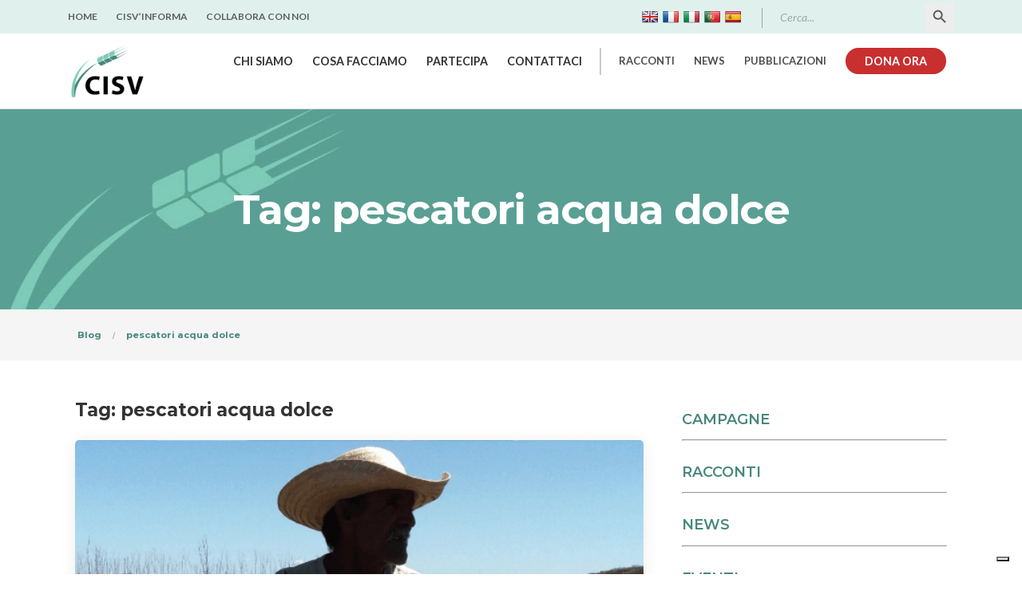

--- FILE ---
content_type: text/html; charset=UTF-8
request_url: https://cisvto.org/tag/pescatori-acqua-dolce/
body_size: 21051
content:

<!DOCTYPE html>
<html lang="it-IT">
<head>
	<meta charset="UTF-8">
	<meta http-equiv="X-UA-Compatible" content="IE=edge">
	<meta name="viewport" content="width=device-width, initial-scale=1">
	<link rel="profile" href="http://gmpg.org/xfn/11">

	<meta name='robots' content='noindex, follow' />
	<style>img:is([sizes="auto" i], [sizes^="auto," i]) { contain-intrinsic-size: 3000px 1500px }</style>
	
	<!-- This site is optimized with the Yoast SEO plugin v25.8 - https://yoast.com/wordpress/plugins/seo/ -->
	<title>▷ pescatori acqua dolce - CISV Torino</title>
	<meta property="og:locale" content="it_IT" />
	<meta property="og:type" content="article" />
	<meta property="og:title" content="▷ pescatori acqua dolce - CISV Torino" />
	<meta property="og:url" content="https://cisvto.org/tag/pescatori-acqua-dolce/" />
	<meta property="og:site_name" content="CISV Torino" />
	<meta property="og:image" content="https://cisvto.org/wp-content/uploads/2019/09/africa-cisv-torino.jpg" />
	<meta property="og:image:width" content="1339" />
	<meta property="og:image:height" content="888" />
	<meta property="og:image:type" content="image/jpeg" />
	<script type="application/ld+json" class="yoast-schema-graph">{"@context":"https://schema.org","@graph":[{"@type":"CollectionPage","@id":"https://cisvto.org/tag/pescatori-acqua-dolce/","url":"https://cisvto.org/tag/pescatori-acqua-dolce/","name":"▷ pescatori acqua dolce - CISV Torino","isPartOf":{"@id":"https://cisvto.org/#website"},"primaryImageOfPage":{"@id":"https://cisvto.org/tag/pescatori-acqua-dolce/#primaryimage"},"image":{"@id":"https://cisvto.org/tag/pescatori-acqua-dolce/#primaryimage"},"thumbnailUrl":"https://cisvto.org/wp-content/uploads/2018/05/Foto-blog.png","breadcrumb":{"@id":"https://cisvto.org/tag/pescatori-acqua-dolce/#breadcrumb"},"inLanguage":"it-IT"},{"@type":"ImageObject","inLanguage":"it-IT","@id":"https://cisvto.org/tag/pescatori-acqua-dolce/#primaryimage","url":"https://cisvto.org/wp-content/uploads/2018/05/Foto-blog.png","contentUrl":"https://cisvto.org/wp-content/uploads/2018/05/Foto-blog.png","width":800,"height":310,"caption":""},{"@type":"BreadcrumbList","@id":"https://cisvto.org/tag/pescatori-acqua-dolce/#breadcrumb","itemListElement":[{"@type":"ListItem","position":1,"name":"Home","item":"https://cisvto.org/"},{"@type":"ListItem","position":2,"name":"pescatori acqua dolce"}]},{"@type":"WebSite","@id":"https://cisvto.org/#website","url":"https://cisvto.org/","name":"CISV Torino","description":"","publisher":{"@id":"https://cisvto.org/#organization"},"potentialAction":[{"@type":"SearchAction","target":{"@type":"EntryPoint","urlTemplate":"https://cisvto.org/?s={search_term_string}"},"query-input":{"@type":"PropertyValueSpecification","valueRequired":true,"valueName":"search_term_string"}}],"inLanguage":"it-IT"},{"@type":"Organization","@id":"https://cisvto.org/#organization","name":"CISV Onlus – Comunità Impegno Servizio Volontariato Onlus - Torino","url":"https://cisvto.org/","logo":{"@type":"ImageObject","inLanguage":"it-IT","@id":"https://cisvto.org/#/schema/logo/image/","url":"https://cisvto.org/wp-content/uploads/2019/09/CISV-Torino.jpg","contentUrl":"https://cisvto.org/wp-content/uploads/2019/09/CISV-Torino.jpg","width":800,"height":606,"caption":"CISV Onlus – Comunità Impegno Servizio Volontariato Onlus - Torino"},"image":{"@id":"https://cisvto.org/#/schema/logo/image/"},"sameAs":["https://www.facebook.com/cisvto/","https://x.com/cisvto","https://www.instagram.com/cisv_onlus/","https://www.youtube.com/channel/UC-34_pYPflAa-NsZsmUVjLA"]}]}</script>
	<!-- / Yoast SEO plugin. -->


<link rel='dns-prefetch' href='//cdn.iubenda.com' />
<link rel='dns-prefetch' href='//translate.google.com' />
<link rel='dns-prefetch' href='//js.stripe.com' />
<link rel='dns-prefetch' href='//fonts.googleapis.com' />
<link rel="alternate" type="application/rss+xml" title="CISV Torino &raquo; Feed" href="https://cisvto.org/feed/" />
<link rel="alternate" type="application/rss+xml" title="CISV Torino &raquo; pescatori acqua dolce Feed del tag" href="https://cisvto.org/tag/pescatori-acqua-dolce/feed/" />
<script type="text/javascript">
/* <![CDATA[ */
window._wpemojiSettings = {"baseUrl":"https:\/\/s.w.org\/images\/core\/emoji\/16.0.1\/72x72\/","ext":".png","svgUrl":"https:\/\/s.w.org\/images\/core\/emoji\/16.0.1\/svg\/","svgExt":".svg","source":{"concatemoji":"https:\/\/cisvto.org\/wp-includes\/js\/wp-emoji-release.min.js?ver=6.8.3"}};
/*! This file is auto-generated */
!function(s,n){var o,i,e;function c(e){try{var t={supportTests:e,timestamp:(new Date).valueOf()};sessionStorage.setItem(o,JSON.stringify(t))}catch(e){}}function p(e,t,n){e.clearRect(0,0,e.canvas.width,e.canvas.height),e.fillText(t,0,0);var t=new Uint32Array(e.getImageData(0,0,e.canvas.width,e.canvas.height).data),a=(e.clearRect(0,0,e.canvas.width,e.canvas.height),e.fillText(n,0,0),new Uint32Array(e.getImageData(0,0,e.canvas.width,e.canvas.height).data));return t.every(function(e,t){return e===a[t]})}function u(e,t){e.clearRect(0,0,e.canvas.width,e.canvas.height),e.fillText(t,0,0);for(var n=e.getImageData(16,16,1,1),a=0;a<n.data.length;a++)if(0!==n.data[a])return!1;return!0}function f(e,t,n,a){switch(t){case"flag":return n(e,"\ud83c\udff3\ufe0f\u200d\u26a7\ufe0f","\ud83c\udff3\ufe0f\u200b\u26a7\ufe0f")?!1:!n(e,"\ud83c\udde8\ud83c\uddf6","\ud83c\udde8\u200b\ud83c\uddf6")&&!n(e,"\ud83c\udff4\udb40\udc67\udb40\udc62\udb40\udc65\udb40\udc6e\udb40\udc67\udb40\udc7f","\ud83c\udff4\u200b\udb40\udc67\u200b\udb40\udc62\u200b\udb40\udc65\u200b\udb40\udc6e\u200b\udb40\udc67\u200b\udb40\udc7f");case"emoji":return!a(e,"\ud83e\udedf")}return!1}function g(e,t,n,a){var r="undefined"!=typeof WorkerGlobalScope&&self instanceof WorkerGlobalScope?new OffscreenCanvas(300,150):s.createElement("canvas"),o=r.getContext("2d",{willReadFrequently:!0}),i=(o.textBaseline="top",o.font="600 32px Arial",{});return e.forEach(function(e){i[e]=t(o,e,n,a)}),i}function t(e){var t=s.createElement("script");t.src=e,t.defer=!0,s.head.appendChild(t)}"undefined"!=typeof Promise&&(o="wpEmojiSettingsSupports",i=["flag","emoji"],n.supports={everything:!0,everythingExceptFlag:!0},e=new Promise(function(e){s.addEventListener("DOMContentLoaded",e,{once:!0})}),new Promise(function(t){var n=function(){try{var e=JSON.parse(sessionStorage.getItem(o));if("object"==typeof e&&"number"==typeof e.timestamp&&(new Date).valueOf()<e.timestamp+604800&&"object"==typeof e.supportTests)return e.supportTests}catch(e){}return null}();if(!n){if("undefined"!=typeof Worker&&"undefined"!=typeof OffscreenCanvas&&"undefined"!=typeof URL&&URL.createObjectURL&&"undefined"!=typeof Blob)try{var e="postMessage("+g.toString()+"("+[JSON.stringify(i),f.toString(),p.toString(),u.toString()].join(",")+"));",a=new Blob([e],{type:"text/javascript"}),r=new Worker(URL.createObjectURL(a),{name:"wpTestEmojiSupports"});return void(r.onmessage=function(e){c(n=e.data),r.terminate(),t(n)})}catch(e){}c(n=g(i,f,p,u))}t(n)}).then(function(e){for(var t in e)n.supports[t]=e[t],n.supports.everything=n.supports.everything&&n.supports[t],"flag"!==t&&(n.supports.everythingExceptFlag=n.supports.everythingExceptFlag&&n.supports[t]);n.supports.everythingExceptFlag=n.supports.everythingExceptFlag&&!n.supports.flag,n.DOMReady=!1,n.readyCallback=function(){n.DOMReady=!0}}).then(function(){return e}).then(function(){var e;n.supports.everything||(n.readyCallback(),(e=n.source||{}).concatemoji?t(e.concatemoji):e.wpemoji&&e.twemoji&&(t(e.twemoji),t(e.wpemoji)))}))}((window,document),window._wpemojiSettings);
/* ]]> */
</script>
<style id='wp-emoji-styles-inline-css' type='text/css'>

	img.wp-smiley, img.emoji {
		display: inline !important;
		border: none !important;
		box-shadow: none !important;
		height: 1em !important;
		width: 1em !important;
		margin: 0 0.07em !important;
		vertical-align: -0.1em !important;
		background: none !important;
		padding: 0 !important;
	}
</style>
<link rel='stylesheet' id='wp-block-library-css' href='https://cisvto.org/wp-includes/css/dist/block-library/style.min.css?ver=6.8.3' type='text/css' media='all' />
<style id='classic-theme-styles-inline-css' type='text/css'>
/*! This file is auto-generated */
.wp-block-button__link{color:#fff;background-color:#32373c;border-radius:9999px;box-shadow:none;text-decoration:none;padding:calc(.667em + 2px) calc(1.333em + 2px);font-size:1.125em}.wp-block-file__button{background:#32373c;color:#fff;text-decoration:none}
</style>
<style id='global-styles-inline-css' type='text/css'>
:root{--wp--preset--aspect-ratio--square: 1;--wp--preset--aspect-ratio--4-3: 4/3;--wp--preset--aspect-ratio--3-4: 3/4;--wp--preset--aspect-ratio--3-2: 3/2;--wp--preset--aspect-ratio--2-3: 2/3;--wp--preset--aspect-ratio--16-9: 16/9;--wp--preset--aspect-ratio--9-16: 9/16;--wp--preset--color--black: #000000;--wp--preset--color--cyan-bluish-gray: #abb8c3;--wp--preset--color--white: #ffffff;--wp--preset--color--pale-pink: #f78da7;--wp--preset--color--vivid-red: #cf2e2e;--wp--preset--color--luminous-vivid-orange: #ff6900;--wp--preset--color--luminous-vivid-amber: #fcb900;--wp--preset--color--light-green-cyan: #7bdcb5;--wp--preset--color--vivid-green-cyan: #00d084;--wp--preset--color--pale-cyan-blue: #8ed1fc;--wp--preset--color--vivid-cyan-blue: #0693e3;--wp--preset--color--vivid-purple: #9b51e0;--wp--preset--gradient--vivid-cyan-blue-to-vivid-purple: linear-gradient(135deg,rgba(6,147,227,1) 0%,rgb(155,81,224) 100%);--wp--preset--gradient--light-green-cyan-to-vivid-green-cyan: linear-gradient(135deg,rgb(122,220,180) 0%,rgb(0,208,130) 100%);--wp--preset--gradient--luminous-vivid-amber-to-luminous-vivid-orange: linear-gradient(135deg,rgba(252,185,0,1) 0%,rgba(255,105,0,1) 100%);--wp--preset--gradient--luminous-vivid-orange-to-vivid-red: linear-gradient(135deg,rgba(255,105,0,1) 0%,rgb(207,46,46) 100%);--wp--preset--gradient--very-light-gray-to-cyan-bluish-gray: linear-gradient(135deg,rgb(238,238,238) 0%,rgb(169,184,195) 100%);--wp--preset--gradient--cool-to-warm-spectrum: linear-gradient(135deg,rgb(74,234,220) 0%,rgb(151,120,209) 20%,rgb(207,42,186) 40%,rgb(238,44,130) 60%,rgb(251,105,98) 80%,rgb(254,248,76) 100%);--wp--preset--gradient--blush-light-purple: linear-gradient(135deg,rgb(255,206,236) 0%,rgb(152,150,240) 100%);--wp--preset--gradient--blush-bordeaux: linear-gradient(135deg,rgb(254,205,165) 0%,rgb(254,45,45) 50%,rgb(107,0,62) 100%);--wp--preset--gradient--luminous-dusk: linear-gradient(135deg,rgb(255,203,112) 0%,rgb(199,81,192) 50%,rgb(65,88,208) 100%);--wp--preset--gradient--pale-ocean: linear-gradient(135deg,rgb(255,245,203) 0%,rgb(182,227,212) 50%,rgb(51,167,181) 100%);--wp--preset--gradient--electric-grass: linear-gradient(135deg,rgb(202,248,128) 0%,rgb(113,206,126) 100%);--wp--preset--gradient--midnight: linear-gradient(135deg,rgb(2,3,129) 0%,rgb(40,116,252) 100%);--wp--preset--font-size--small: 13px;--wp--preset--font-size--medium: 20px;--wp--preset--font-size--large: 36px;--wp--preset--font-size--x-large: 42px;--wp--preset--spacing--20: 0.44rem;--wp--preset--spacing--30: 0.67rem;--wp--preset--spacing--40: 1rem;--wp--preset--spacing--50: 1.5rem;--wp--preset--spacing--60: 2.25rem;--wp--preset--spacing--70: 3.38rem;--wp--preset--spacing--80: 5.06rem;--wp--preset--shadow--natural: 6px 6px 9px rgba(0, 0, 0, 0.2);--wp--preset--shadow--deep: 12px 12px 50px rgba(0, 0, 0, 0.4);--wp--preset--shadow--sharp: 6px 6px 0px rgba(0, 0, 0, 0.2);--wp--preset--shadow--outlined: 6px 6px 0px -3px rgba(255, 255, 255, 1), 6px 6px rgba(0, 0, 0, 1);--wp--preset--shadow--crisp: 6px 6px 0px rgba(0, 0, 0, 1);}:where(.is-layout-flex){gap: 0.5em;}:where(.is-layout-grid){gap: 0.5em;}body .is-layout-flex{display: flex;}.is-layout-flex{flex-wrap: wrap;align-items: center;}.is-layout-flex > :is(*, div){margin: 0;}body .is-layout-grid{display: grid;}.is-layout-grid > :is(*, div){margin: 0;}:where(.wp-block-columns.is-layout-flex){gap: 2em;}:where(.wp-block-columns.is-layout-grid){gap: 2em;}:where(.wp-block-post-template.is-layout-flex){gap: 1.25em;}:where(.wp-block-post-template.is-layout-grid){gap: 1.25em;}.has-black-color{color: var(--wp--preset--color--black) !important;}.has-cyan-bluish-gray-color{color: var(--wp--preset--color--cyan-bluish-gray) !important;}.has-white-color{color: var(--wp--preset--color--white) !important;}.has-pale-pink-color{color: var(--wp--preset--color--pale-pink) !important;}.has-vivid-red-color{color: var(--wp--preset--color--vivid-red) !important;}.has-luminous-vivid-orange-color{color: var(--wp--preset--color--luminous-vivid-orange) !important;}.has-luminous-vivid-amber-color{color: var(--wp--preset--color--luminous-vivid-amber) !important;}.has-light-green-cyan-color{color: var(--wp--preset--color--light-green-cyan) !important;}.has-vivid-green-cyan-color{color: var(--wp--preset--color--vivid-green-cyan) !important;}.has-pale-cyan-blue-color{color: var(--wp--preset--color--pale-cyan-blue) !important;}.has-vivid-cyan-blue-color{color: var(--wp--preset--color--vivid-cyan-blue) !important;}.has-vivid-purple-color{color: var(--wp--preset--color--vivid-purple) !important;}.has-black-background-color{background-color: var(--wp--preset--color--black) !important;}.has-cyan-bluish-gray-background-color{background-color: var(--wp--preset--color--cyan-bluish-gray) !important;}.has-white-background-color{background-color: var(--wp--preset--color--white) !important;}.has-pale-pink-background-color{background-color: var(--wp--preset--color--pale-pink) !important;}.has-vivid-red-background-color{background-color: var(--wp--preset--color--vivid-red) !important;}.has-luminous-vivid-orange-background-color{background-color: var(--wp--preset--color--luminous-vivid-orange) !important;}.has-luminous-vivid-amber-background-color{background-color: var(--wp--preset--color--luminous-vivid-amber) !important;}.has-light-green-cyan-background-color{background-color: var(--wp--preset--color--light-green-cyan) !important;}.has-vivid-green-cyan-background-color{background-color: var(--wp--preset--color--vivid-green-cyan) !important;}.has-pale-cyan-blue-background-color{background-color: var(--wp--preset--color--pale-cyan-blue) !important;}.has-vivid-cyan-blue-background-color{background-color: var(--wp--preset--color--vivid-cyan-blue) !important;}.has-vivid-purple-background-color{background-color: var(--wp--preset--color--vivid-purple) !important;}.has-black-border-color{border-color: var(--wp--preset--color--black) !important;}.has-cyan-bluish-gray-border-color{border-color: var(--wp--preset--color--cyan-bluish-gray) !important;}.has-white-border-color{border-color: var(--wp--preset--color--white) !important;}.has-pale-pink-border-color{border-color: var(--wp--preset--color--pale-pink) !important;}.has-vivid-red-border-color{border-color: var(--wp--preset--color--vivid-red) !important;}.has-luminous-vivid-orange-border-color{border-color: var(--wp--preset--color--luminous-vivid-orange) !important;}.has-luminous-vivid-amber-border-color{border-color: var(--wp--preset--color--luminous-vivid-amber) !important;}.has-light-green-cyan-border-color{border-color: var(--wp--preset--color--light-green-cyan) !important;}.has-vivid-green-cyan-border-color{border-color: var(--wp--preset--color--vivid-green-cyan) !important;}.has-pale-cyan-blue-border-color{border-color: var(--wp--preset--color--pale-cyan-blue) !important;}.has-vivid-cyan-blue-border-color{border-color: var(--wp--preset--color--vivid-cyan-blue) !important;}.has-vivid-purple-border-color{border-color: var(--wp--preset--color--vivid-purple) !important;}.has-vivid-cyan-blue-to-vivid-purple-gradient-background{background: var(--wp--preset--gradient--vivid-cyan-blue-to-vivid-purple) !important;}.has-light-green-cyan-to-vivid-green-cyan-gradient-background{background: var(--wp--preset--gradient--light-green-cyan-to-vivid-green-cyan) !important;}.has-luminous-vivid-amber-to-luminous-vivid-orange-gradient-background{background: var(--wp--preset--gradient--luminous-vivid-amber-to-luminous-vivid-orange) !important;}.has-luminous-vivid-orange-to-vivid-red-gradient-background{background: var(--wp--preset--gradient--luminous-vivid-orange-to-vivid-red) !important;}.has-very-light-gray-to-cyan-bluish-gray-gradient-background{background: var(--wp--preset--gradient--very-light-gray-to-cyan-bluish-gray) !important;}.has-cool-to-warm-spectrum-gradient-background{background: var(--wp--preset--gradient--cool-to-warm-spectrum) !important;}.has-blush-light-purple-gradient-background{background: var(--wp--preset--gradient--blush-light-purple) !important;}.has-blush-bordeaux-gradient-background{background: var(--wp--preset--gradient--blush-bordeaux) !important;}.has-luminous-dusk-gradient-background{background: var(--wp--preset--gradient--luminous-dusk) !important;}.has-pale-ocean-gradient-background{background: var(--wp--preset--gradient--pale-ocean) !important;}.has-electric-grass-gradient-background{background: var(--wp--preset--gradient--electric-grass) !important;}.has-midnight-gradient-background{background: var(--wp--preset--gradient--midnight) !important;}.has-small-font-size{font-size: var(--wp--preset--font-size--small) !important;}.has-medium-font-size{font-size: var(--wp--preset--font-size--medium) !important;}.has-large-font-size{font-size: var(--wp--preset--font-size--large) !important;}.has-x-large-font-size{font-size: var(--wp--preset--font-size--x-large) !important;}
:where(.wp-block-post-template.is-layout-flex){gap: 1.25em;}:where(.wp-block-post-template.is-layout-grid){gap: 1.25em;}
:where(.wp-block-columns.is-layout-flex){gap: 2em;}:where(.wp-block-columns.is-layout-grid){gap: 2em;}
:root :where(.wp-block-pullquote){font-size: 1.5em;line-height: 1.6;}
</style>
<link rel='stylesheet' id='slider-style-css' href='https://cisvto.org/wp-content/plugins/apertura-slider/css/slider.css?ver=6.8.3' type='text/css' media='all' />
<link rel='stylesheet' id='contact-form-7-css' href='https://cisvto.org/wp-content/plugins/contact-form-7/includes/css/styles.css?ver=6.1.2' type='text/css' media='all' />
<link rel='stylesheet' id='google-language-translator-css' href='https://cisvto.org/wp-content/plugins/google-language-translator/css/style.css?ver=6.0.20' type='text/css' media='' />
<link rel='stylesheet' id='mailup-css' href='https://cisvto.org/wp-content/plugins/mailup-email-and-newsletter-subscription-form/public/css/mailup-public.css?ver=1.2.7' type='text/css' media='all' />
<link rel='stylesheet' id='give-styles-css' href='https://cisvto.org/wp-content/plugins/give/assets/dist/css/give.css?ver=2.33.1' type='text/css' media='all' />
<link rel='stylesheet' id='give-donation-summary-style-frontend-css' href='https://cisvto.org/wp-content/plugins/give/assets/dist/css/give-donation-summary.css?ver=2.33.1' type='text/css' media='all' />
<link rel='stylesheet' id='ivory-search-styles-css' href='https://cisvto.org/wp-content/plugins/add-search-to-menu/public/css/ivory-search.min.css?ver=5.5.11' type='text/css' media='all' />
<link rel='stylesheet' id='if-menu-site-css-css' href='https://cisvto.org/wp-content/plugins/if-menu/assets/if-menu-site.css?ver=6.8.3' type='text/css' media='all' />
<link rel='stylesheet' id='parent-style-css' href='https://cisvto.org/wp-content/themes/donatics/style.css?ver=6.8.3' type='text/css' media='all' />
<link rel='stylesheet' id='child-style-css' href='https://cisvto.org/wp-content/themes/cisvonlus/style.css?ver=1.0.0.1685790540' type='text/css' media='all' />
<link rel='stylesheet' id='selectize-css' href='https://cisvto.org/wp-content/themes/donatics/assets/vendors/selectize/css/selectize.css' type='text/css' media='all' />
<link rel='stylesheet' id='bootstrap-css' href='https://cisvto.org/wp-content/themes/donatics/assets/css/bootstrap.min.css' type='text/css' media='all' />
<link rel='stylesheet' id='vast-theme-style-css' href='https://cisvto.org/wp-content/themes/donatics/assets/css/theme.min.css?ver=1.0.0.1685790540' type='text/css' media='all' />
<style id='vast-theme-style-inline-css' type='text/css'>
#header-image-bg{background-image:url(https://cisvto.org/wp-content/uploads/2019/05/cropped-cisv-onlus-torino-header.jpg)}.custom-logo-link img{max-height:70px}.custom-logo-sticky-link img{max-height:70px}.home #header.sticky--top{border-bottom:none}.home #header.sticky--top .navbar-toggler{border-right:none}.home .navbar-light .navbar-nav .nav-link, .home #navbar .icon-chevron-down::before, .home #header.sticky.sticky--top #quadmenu.detheme_default_menu .quadmenu-navbar-nav > li > a > .quadmenu-item-content{color:#323232}#header.sticky.sticky--top{background-color:rgba(255,255,255,0)}#header.sticky.sticky--top .navbar-light .navbar-nav .sub-menu .nav-link, #header.sticky.sticky--not-top .navbar-light .navbar-nav .nav-link, #header.sticky.sticky--not-top .icon-chevron-down::before, #header #quadmenu.detheme_default_menu .quadmenu-navbar-nav > li > a > .quadmenu-item-content, #header #quadmenu.quadmenu-default_theme .quadmenu-navbar-nav > li:not(.quadmenu-item-type-button) > a > .quadmenu-item-content, .uf-mobile-nav-modal #quadmenu.detheme_default_menu .quadmenu-navbar-nav > li > a > .quadmenu-item-content, .uf-mobile-nav-modal #quadmenu.quadmenu-default_theme .quadmenu-navbar-nav > li:not(.quadmenu-item-type-button) > a > .quadmenu-item-content,.home #header.sticky.sticky--not-top #quadmenu.detheme_default_menu .quadmenu-navbar-nav > li > a > .quadmenu-item-content{color:#323232}blockquote,.pagination .current{border-color:#48877c}a:hover, .uf-breadcrumbs>span>span, .widget .rsswidget:hover, .widget .recentcomments .comment-author-link .url:hover, .widget #wp-calendar tbody td a:hover, .widget.uf-dark-scheme .rsswidget:hover, .widget.uf-dark-scheme #wp-calendar tbody tr td a:hover, #navbar ul li:hover .sub-menu li:hover, main#content #archive-post a.more-link:hover, main#content #blog-entries a.more-link:hover, main#content #blog-entries .sticky-icon span.icon-bookmark2,main#content #archive-post .sticky-icon span.icon-bookmark2, .uf-single-post .wp-caption-text a:hover, #footer .widget a:hover, .error404 #not-found h1, .mejs-container * .mejs-controls .mejs-volume-button a:hover, .navbar-light .navbar-nav .menu-item:hover::before, .navbar-light .navbar-nav .menu-item:hover > .nav-link, .list-item .kc-entry_meta > span i, .kc_tabs_nav li.ui-tabs-active a, .kc_tabs_nav li.ui-tabs-active a:hover, .kc_tabs_nav li:hover a, .post-grid > div > .content > .post-title-alt > a:hover, .post-grid > div > .content > .entry-meta > span > a, .list-post-type > .list-item > .post-content > h3 > a:hover, .list-item .kc-entry_meta > span a:hover, .uf-single-post__content a{color:#48877c}.uf-checkbox .uf-checkbox-label input:checked ~ .checkmark, .widget #wp-calendar tr #today, .widget.uf-dark-scheme #wp-calendar tbody tr td#today, .selectize-control.single .selectize-dropdown .option.active, .uf-dark-scheme .selectize-control.single .selectize-dropdown .option.active, a.uf-buttons,.uf-buttons,input[type='submit'],input[type='reset'],input[type='button'],#comments .comment-form .form-submit input, .kc-ui-progress, .kc_button, .pills.pills-primary,.widget.widget_tag_cloud .pills-primary.tag-cloud-link, .pagination .current, .mejs-container * .mejs-controls .mejs-time-rail .mejs-time-current, .mejs-container * .mejs-controls .mejs-volume-button .mejs-volume-current, .mejs-container * .mejs-controls .mejs-horizontal-volume-current, .content-button a, .kc-blog-posts .kc-post-2-button, a.kc-read-more, .kc-team .content-socials a{background-color:#48877c !important}.uf-radio input:checked ~ .uf-radio-label::before{box-shadow:inset 0 0 0 3px #48877c}.uf-single-post__content a:hover{filter:brightness(90%)}.pills.pills-primary:hover , .uf-buttons:hover{box-shadow:inset 0 0 100px 100px rgba(0, 0, 0, 0.1)}.kc_button:hover{color:#ffffff}.kc_button:hover{box-shadow:inset 0 0 100px 100px rgba(0, 0, 0, 0.1)}.kc_tabs_nav li.ui-tabs-active a, .kc_tabs_nav li.ui-tabs-active a:hover, .kc_tabs_nav li:hover a, .woocommerce div.product .woocommerce-tabs ul.tabs li.active a, .single-product div.product .related.products h2:hover, .woocommerce ul.products li.product h2.woocommerce-loop-product__title:hover{color:#48877c!important}.kc_button, .kc-ui-progress, .content-button a, .content-button a, .owl-theme .owl-controls .owl-page span, .woocommerce-cart .button, .woocommerce-checkout .button, .woocommerce-account .button, .woocommerce .comment-respond input.submit, #sidebar .woocommerce a.button.checkout, #footer .woocommerce a.button.checkout{background-color:#48877c!important}.woocommerce .single_add_to_cart_button, .single-product div.product .product_meta .posted_in a{background:#48877c!important}.widget .widget-title:before{background:#48877c}.navbar-light .navbar-nav .current-menu-item, .current-menu-item > .nav-link, .menu-item:hover::before, .menu-item:hover > .nav-link{color:#48877c!important}.navbar-light .navbar-nav .current-menu-ancestor, .current-menu-ancestor > .nav-link{color:#48877c!important}.navbar-light .navbar-nav .current-menu-ancestor::after, .current-menu-parent::after, .current-menu-item::after{background:#48877c!important}#header.sticky--not-top.sticky--unpinned .navbar-light .navbar-nav .menu-item:hover::before, .menu-item:hover > .nav-link{color:#48877c!important}.navbar-light .navbar-nav .dropdown-menu .menu-item:hover > .nav-link{color:#48877c!important}#header.sticky--not-top.sticky--unpinned .navbar-light .navbar-nav .dropdown-menu .menu-item:active > .nav-link, .menu-item:hover > .nav-link{color:#48877c!important}#header.sticky.sticky--not-top .navbar-light .navbar-nav .current-menu-ancestor.menu-item::before, .current-menu-item.menu-item::before{color:#48877c!important}
</style>
<link rel='stylesheet' id='vast-style-css' href='https://cisvto.org/wp-content/themes/cisvonlus/style.css' type='text/css' media='all' />
<link rel='stylesheet' id='vast-google-font-css' href='https://fonts.googleapis.com/css?family=Lato%3A100%2C100i%2C300%2C300i%2C400%2C400i%2C700%2C700i%2C900%2C900i%7CMontserrat%3A100%2C100i%2C200%2C200i%2C300%2C300i%2C400%2C400i%2C500%2C500i%2C600%2C600i%2C700%2C700i%2C800%2C800i%2C900%2C900i%7CMerriweather%3A300%2C300i%2C400%2C400i%2C700%2C700i%2C900%2C900i&#038;ver=6.8.3' type='text/css' media='all' />

<script  type="text/javascript" class=" _iub_cs_skip" type="text/javascript" id="iubenda-head-inline-scripts-0">
/* <![CDATA[ */

var _iub = _iub || [];
_iub.csConfiguration = {"askConsentAtCookiePolicyUpdate":true,"countryDetection":true,"enableLgpd":true,"enableUspr":true,"lgpdAppliesGlobally":false,"perPurposeConsent":true,"siteId":2789086,"whitelabel":false,"cookiePolicyId":90953645,"lang":"it", "banner":{ "acceptButtonColor":"#46877E","acceptButtonDisplay":true,"backgroundColor":"#FFFFFF","closeButtonRejects":true,"customizeButtonCaptionColor":"#000000","customizeButtonColor":"#46877E29","customizeButtonDisplay":true,"explicitWithdrawal":true,"listPurposes":true,"linksColor":"#000000","position":"float-bottom-center","rejectButtonCaptionColor":"#000000","rejectButtonColor":"#46877E29","rejectButtonDisplay":true,"textColor":"#000000","customizeButtonCaption":"Personalizza" }};
/* ]]> */
</script>
<script  type="text/javascript" class=" _iub_cs_skip" type="text/javascript" src="//cdn.iubenda.com/cs/gpp/stub.js?ver=3.12.4" id="iubenda-head-scripts-0-js"></script>
<script  type="text/javascript" charset="UTF-8" async="" class=" _iub_cs_skip" type="text/javascript" src="//cdn.iubenda.com/cs/iubenda_cs.js?ver=3.12.4" id="iubenda-head-scripts-1-js"></script>
<script type="text/javascript" src="https://cisvto.org/wp-includes/js/jquery/jquery.min.js?ver=3.7.1" id="jquery-core-js"></script>
<script type="text/javascript" src="https://cisvto.org/wp-includes/js/jquery/jquery-migrate.min.js?ver=3.4.1" id="jquery-migrate-js"></script>
<script type="text/javascript" src="https://cisvto.org/wp-includes/js/dist/hooks.min.js?ver=4d63a3d491d11ffd8ac6" id="wp-hooks-js"></script>
<script type="text/javascript" src="https://cisvto.org/wp-includes/js/dist/i18n.min.js?ver=5e580eb46a90c2b997e6" id="wp-i18n-js"></script>
<script type="text/javascript" id="wp-i18n-js-after">
/* <![CDATA[ */
wp.i18n.setLocaleData( { 'text direction\u0004ltr': [ 'ltr' ] } );
/* ]]> */
</script>
<script type="text/javascript" src="https://cisvto.org/wp-content/plugins/mailup-email-and-newsletter-subscription-form/admin/js/jquery.validate.min.js?ver=1.19.5" id="mailup_validate-js"></script>
<script type="text/javascript" src="https://cisvto.org/wp-content/plugins/mailup-email-and-newsletter-subscription-form/admin/js/localization/messages_it.js?ver=1.19.5" id="mailup_validate_loc_it-js"></script>
<script type="text/javascript" id="mailup-js-extra">
/* <![CDATA[ */
var mailup_params = {"ajax_url":"https:\/\/cisvto.org\/wp-admin\/admin-ajax.php","ajaxNonce":"a8725f48ba"};
/* ]]> */
</script>
<script type="text/javascript" src="https://cisvto.org/wp-content/plugins/mailup-email-and-newsletter-subscription-form/public/js/mailup-public.js?ver=1.2.7" id="mailup-js"></script>
<script type="text/javascript" src="https://cisvto.org/wp-content/plugins/related-posts-thumbnails/assets/js/front.min.js?ver=4.3.1" id="rpt_front_style-js"></script>
<script type="text/javascript" src="https://cisvto.org/wp-content/plugins/related-posts-thumbnails/assets/js/lazy-load.js?ver=4.3.1" id="rpt-lazy-load-js"></script>
<script type="text/javascript" id="give-stripe-js-js-extra">
/* <![CDATA[ */
var give_stripe_vars = {"zero_based_currency":"","zero_based_currencies_list":["JPY","KRW","CLP","ISK","BIF","DJF","GNF","KHR","KPW","LAK","LKR","MGA","MZN","VUV"],"sitename":"CISV Torino","checkoutBtnTitle":"Dona","publishable_key":"pk_live_SMtnnvlq4TpJelMdklNha8iD","checkout_image":"","checkout_address":"","checkout_processing_text":"Elaborazione della donazione in corso...","give_version":"2.33.1","cc_fields_format":"multi","card_number_placeholder_text":"Numero della carta*","card_cvc_placeholder_text":"CVC*","donate_button_text":"Dona ora","element_font_styles":{"cssSrc":false},"element_base_styles":{"color":"#32325D","fontWeight":500,"fontSize":"16px","fontSmoothing":"antialiased","::placeholder":{"color":"#222222"},":-webkit-autofill":{"color":"#e39f48"}},"element_complete_styles":{},"element_empty_styles":{},"element_invalid_styles":{},"float_labels":"","base_country":"IT","preferred_locale":"it"};
/* ]]> */
</script>
<script type="text/javascript" src="https://js.stripe.com/v3/?ver=2.33.1" id="give-stripe-js-js"></script>
<script type="text/javascript" src="https://cisvto.org/wp-content/plugins/give/assets/dist/js/give-stripe.js?ver=2.33.1" id="give-stripe-onpage-js-js"></script>
<script type="text/javascript" id="give-js-extra">
/* <![CDATA[ */
var give_global_vars = {"ajaxurl":"https:\/\/cisvto.org\/wp-admin\/admin-ajax.php","checkout_nonce":"1d08a46e9e","currency":"EUR","currency_sign":"\u20ac","currency_pos":"before","thousands_separator":".","decimal_separator":",","no_gateway":"Seleziona un metodo di pagamento.","bad_minimum":"L'importo minimo che puoi donare \u00e8","bad_maximum":"L'importo massimo della donazione per questo modulo \u00e8","general_loading":"Caricamento in corso...","purchase_loading":"Attendi...","textForOverlayScreen":"<h3>Elaborazione in corso...<\/h3><p>Ci vorr\u00e0 solo un attimo!<\/p>","number_decimals":"2","is_test_mode":"","give_version":"2.33.1","magnific_options":{"main_class":"give-modal","close_on_bg_click":false},"form_translation":{"payment-mode":"Seleziona un metodo di pagamento.","give_first":"Inserisci il tuo nome.","give_last":"Inserisci il tuo cognome.","give_email":"Inserisci un indirizzo email valido.","give_user_login":"Indirizzo email o nome utente non valido.","give_user_pass":"Inserisci una password.","give_user_pass_confirm":"Inserisci conferma della password.","give_agree_to_terms":"Devi accettare i termini e condizioni."},"confirm_email_sent_message":"Controlla la tua email e fai clic sul link d'accesso per la cronologia completa delle tua donazioni.","ajax_vars":{"ajaxurl":"https:\/\/cisvto.org\/wp-admin\/admin-ajax.php","ajaxNonce":"7cd1be81d5","loading":"Caricamento in corso","select_option":"Seleziona un'opzione","default_gateway":"stripe","permalinks":"1","number_decimals":2},"cookie_hash":"fbbd46da9a59dc073eea279caab5e29c","session_nonce_cookie_name":"wp-give_session_reset_nonce_fbbd46da9a59dc073eea279caab5e29c","session_cookie_name":"wp-give_session_fbbd46da9a59dc073eea279caab5e29c","delete_session_nonce_cookie":"0"};
var giveApiSettings = {"root":"https:\/\/cisvto.org\/wp-json\/give-api\/v2\/","rest_base":"give-api\/v2"};
/* ]]> */
</script>
<script type="text/javascript" id="give-js-translations">
/* <![CDATA[ */
( function( domain, translations ) {
	var localeData = translations.locale_data[ domain ] || translations.locale_data.messages;
	localeData[""].domain = domain;
	wp.i18n.setLocaleData( localeData, domain );
} )( "give", {"translation-revision-date":"2025-09-08 10:10+0000","generator":"Loco https:\/\/localise.biz\/","source":"assets\/dist\/js\/give.js","domain":"give","locale_data":{"give":{"":{"domain":"","lang":"it_IT","plural-forms":"nplurals=2; plural=n != 1;"},"Dismiss this notice.":["Ignora questa notifica."]}}} );
/* ]]> */
</script>
<script type="text/javascript" src="https://cisvto.org/wp-content/plugins/give/assets/dist/js/give.js?ver=1c38f856714bc980" id="give-js"></script>
<link rel="https://api.w.org/" href="https://cisvto.org/wp-json/" /><link rel="alternate" title="JSON" type="application/json" href="https://cisvto.org/wp-json/wp/v2/tags/585" /><link rel="EditURI" type="application/rsd+xml" title="RSD" href="https://cisvto.org/xmlrpc.php?rsd" />
<meta name="generator" content="WordPress 6.8.3" />
		<!-- Custom Logo: hide header text -->
		<style id="custom-logo-css" type="text/css">
			.site-title, .site-description {
				position: absolute;
				clip-path: inset(50%);
			}
		</style>
		<link rel="stylesheet" type="text/css" href="//cdn.jsdelivr.net/npm/slick-carousel@1.8.1/slick/slick.css"/>
<link rel="stylesheet" type="text/css" href="//cdn.jsdelivr.net/npm/slick-carousel@1.8.1/slick/slick-theme.css"/>
<style>p.hello{font-size:12px;color:darkgray;}#google_language_translator,#flags{text-align:left;}#google_language_translator{clear:both;}#flags{width:165px;}#flags a{display:inline-block;margin-right:2px;}#google_language_translator a{display:none!important;}div.skiptranslate.goog-te-gadget{display:inline!important;}.goog-te-gadget{color:transparent!important;}.goog-te-gadget{font-size:0px!important;}.goog-branding{display:none;}.goog-tooltip{display: none!important;}.goog-tooltip:hover{display: none!important;}.goog-text-highlight{background-color:transparent!important;border:none!important;box-shadow:none!important;}#google_language_translator{display:none;}#google_language_translator select.goog-te-combo{color:#32373c;}div.skiptranslate{display:none!important;}body{top:0px!important;}#goog-gt-{display:none!important;}font font{background-color:transparent!important;box-shadow:none!important;position:initial!important;}#glt-translate-trigger{bottom:auto;top:0;}.tool-container.tool-top{top:50px!important;bottom:auto!important;}.tool-container.tool-top .arrow{border-color:transparent transparent #d0cbcb; top:-14px;}#glt-translate-trigger > span{color:#ffffff;}#glt-translate-trigger{background:#48877c;}.goog-te-gadget .goog-te-combo{width:100%;}</style>        <style>
            #related_posts_thumbnails li {
                border-right: 1px solid #dddddd;
                background-color: #ffffff            }

            #related_posts_thumbnails li:hover {
                background-color: #eeeeee;
            }

            .relpost_content {
                font-size: 16px;
                color: #333333;
            }

            .relpost-block-single {
                background-color: #ffffff;
                border-right: 1px solid #dddddd;
                border-left: 1px solid #dddddd;
                margin-right: -1px;
            }

            .relpost-block-single:hover {
                background-color: #eeeeee;
            }
        </style>

        <meta name="generator" content="Give v2.33.1" />
<link rel="icon" href="https://cisvto.org/wp-content/uploads/2019/05/cropped-favicon-32x32.jpg" sizes="32x32" />
<link rel="icon" href="https://cisvto.org/wp-content/uploads/2019/05/cropped-favicon-192x192.jpg" sizes="192x192" />
<link rel="apple-touch-icon" href="https://cisvto.org/wp-content/uploads/2019/05/cropped-favicon-180x180.jpg" />
<meta name="msapplication-TileImage" content="https://cisvto.org/wp-content/uploads/2019/05/cropped-favicon-270x270.jpg" />
		<style type="text/css" id="wp-custom-css">
			ul{
	list-style: unset;
}

/* HEADER */

.top-bar{
	background-color: #E0F1ED;
	margin-top: 0;
	border-bottom: 0;
	width: 100%;
	height: 42px;
	padding: 8px 0;
}

.menu-top-header-menu-container{
  display: inline;
	line-height: 2px;
}

#menu-top-header-menu {
  list-style-type: none;
  display: inline;
	margin: 0;
	padding: 0;
	vertical-align: top;
}
#menu-top-header-menu .menu-item{
	padding-right: 20px;
	display: inline-block;
}
#menu-top-header-menu .nav-link{
	padding: 12px 0;
	font-size: 12px;
	text-transform: uppercase;
	color: #5A605F;
	font-weight: bold;
}

.top-header-social{
	display: inline;
}
.navbar-light .navbar-nav{
	height:100%;
}
.navbar-light .navbar-nav .nav-link {
  text-transform: uppercase;
	margin-top: 0px;
}

#header_navigation .separator{
  border: 0.5px solid #CCC;
  margin: 0px 10px;
	padding: 16px 0px;
	align-self: center;
}

#header_navigation .small-item a{
  color: #4D4D4D;
  font-size: 13px;
}

.navbar-toggler .navbar-toggler-icon{
	background: none;
	width: 40px;
	height: 40px;
	padding: 0;
}
.navbar-toggler .navbar-toggler-icon:before {
  font-size: 22px;
	line-height: 36px;
}

/* sidebar menu mobile */

#mobile_navigation .menu-item{
	border-bottom: 0;
}

#mobile_navigation .item-menu-1 a.nav-link{
	font-size: 18px;
}
#mobile_navigation .item-menu-2 a.nav-link{
	font-size: 16px;
}

#mobile_navigation .item-menu-3 a.nav-link{
	font-size: 14px;
	text-transform: uppercase;
}

#mobile_navigation .item-menu-special {
  background-color: #c92f2f;
  margin: 10px 20px 10px 0;
  border-bottom: 0;
  padding: 0 20px;
  border-radius: 40px;
  width: auto;
}
#mobile_navigation .item-menu-special a.nav-link{
  color: #fff;
  text-transform: uppercase;
	text-align: center;
}

#mobile_navigation .separator{
	margin: 10px 0;
	border-bottom: 1px solid #e3e3e3;
}

#mobile_navigation .cerca{
	margin-top: 15px;
}

#mobile_navigation #flags {
  margin-right: 30px;
  scale: 185%;
  margin-left: 47px;
}
.dona-ora-mobile{
 	position: absolute;
	padding: 0;
	right: 0;
	top: 0;
	margin: 0;
	bottom: 0;
  border-left: 1px solid rgba(0,0,0,.1);
	height: 100%;
	display: flex;
  align-items: center; 
  justify-content: center;
}
.dona-ora-mobile #menu-item-22807{
	display: inline-block;
}
.dona-ora-mobile #menu-item-22807 a{
	padding: 8px 12px;
	font-size: 12px;
	text-transform: uppercase;
	margin: 0 6px;
}



/* remove menu scroll effect */

#navbar{
	padding: 12px 0;
}
#header.sticky--not-top #navbar{
	padding: 12px 0;
}

/* Standby on banner transparant*/

.home .current-menu-ancestor > .nav-link {
    color: #fff!important;
}
#give-donation-level-button-wrap>li {
	padding-left: 0;
}
#give-donation-level-button-wrap {
	margin-bottom: 10px;
}
.single-progetto #give-payment-mode-select {
  margin-top: 30px;
}

.single-progetto .give-form-wrap.give-form-grid-wrap:before{
	content: "Dona ora per il progetto";
	display: inline-block;
	font-size: 24px;
	margin-bottom: 20px;
	font-weight: bold;
	font-family: Montserrat;
}
.single-progetto .selectize-control:before {
	content: "Scegli il tuo contributo al progetto";
	display: inline-block;
	font-size: 14px;
	margin-bottom: 10px;
}
.single-progetto #give_secure_site_wrapper span, .single-progetto  [id*="give_secure_site_wrapper"] span{
	font-size: 14px;
}
.single-progetto .donation-box-project{
	margin-bottom: 20px;
	margin-top: -80px;
	overflow: hidden;
	/*background-color: #fbfbfb;*/
	gap: 0;
}
.single-progetto .donation-box-project img{
	border-top: 1px solid rgba(0, 0, 0, 0.08);
	border-left: 1px solid rgba(0, 0, 0, 0.08);
	border-right: 1px solid rgba(0, 0, 0, 0.08);
}

.project-meta{
	margin-bottom: 20px;
}
.terminato{
		margin-bottom: 10px;
}

.home .current-menu-ancestor > .nav-link:hover {
    color: #c82f2f!important;
}
.home .current-menu-item.menu-item::before {
	color:#fff !important;
}
.home .menu-item:hover::before, .menu-item:hover > .nav-link {
    color: #c82f2f!important;
}
.home .navbar-light .navbar-nav .current-menu-ancestor::after, .current-menu-parent::after, .current-menu-item::after {
    background: #fff!important;
}
.home .navbar-light .navbar-nav .current-menu-ancestor:hover::after, .current-menu-parent:hover::after, .current-menu-item:hover::after {
    background: #c82f2f!important;
}
/* Condition on Sticky */
.home #header.sticky.sticky--not-top .navbar-light .current-menu-ancestor > .nav-link{
	color: #c82f2f !important;
}

.home #header.sticky.sticky--not-top .navbar-light .navbar-nav .current-menu-ancestor::after, .current-menu-parent::after, .current-menu-item::after {
    background: #c82f2f!important;
}


/** Stabilo Effect **/
.stabilo {
	background-image: linear-gradient(120deg, #FFD0D0 0%, #FFD0D0 100%);
    background-repeat: no-repeat;
    background-position: 0 88%;
    transition: background-size 0.25s ease-in;
    border-bottom: unset;
    background-size: 100% 48%;
}


/*Overlay on Blog Post to increase the readibility of title*/
.meta-title { 
	background-image: linear-gradient(-180deg, rgba(0,0,0,0.00) 18%, rgba(0,0,0,0.40) 35%, rgba(0,0,0,0.80) 50%) !important;
}
.kc-blog-posts-4 .kc-list-item-4 .kc-post-header .post-title-alt a:hover {
    color: rgba(255,255,255,0.90);
}
/*delete margin bottom FAQ 2*/
.no-margin {
	margin-bottom: 0 !important;
}
/*eof delete margin*/

/* temporarly */
.give-progress-bar {
    height: 12px;
    display: flex;
	  margin-top: 6px;
	  margin-bottom: 24px;
    border: 1px solid #e3e3e3;
	  border-radius: 3px;
}


@media only screen and (min-width: 1024px) { 
	main .normalize-kc-padding .kc-wrap-columns > div.kc_column:first-child{
			padding-left:15px!important;
	}
	main .normalize-kc-padding .kc-wrap-columns > div.kc_column:last-child{
			padding-right:15px!important;
	}
	main .kc_row:not(.fw_kc_row) .kc-wrap-columns > div.kc_column:first-child, .faq_padding_left{
    padding-left:0;
/*     border:1px solid blue; */
}
	main .kc_row:not(.fw_kc_row) .kc-wrap-columns > div.kc_column:last-child, .faq_padding_right {
    padding-right:0;
/*     border:1px solid red; */
}
main .kc-wrap-columns > div.kc_col-sm-12 {
    padding-left:15px!important;
    padding-right:15px!important;
/*     border:1px solid green; */
}
}

/*link on dark*/
.link-on-dark a {color: #ffffff;}
.link-on-dark a:hover {color: #C82F2F;}
/* end styling */

/*custom css product list*/

.menu-card, .blog-list-2 .kc-list-item-3 {
	box-shadow: 0 2px 20px 0 rgba(0,0,0,0.08);
	transition: box-shadow .3s ease-out, transform .3s ease-out, opacity .2s ease-out;
	transition-delay: .1s;
	overflow: hidden;
	background-color: #ffffff;
	border-radius: 5px;
}

.menu-card:hover, .blog-list-2 .kc-list-item-3:hover {
	box-shadow: 0 2px 2px 0 rgba(45,45,45,0.05), 0 4px 4px 0 rgba(49,49,49,0.05), 0 8px 8px 0 rgba(32,32,32,0.05), 0 16px 16px 0 rgba(32,32,32,0.05), 0 32px 32px 0 rgba(49,49,49,0.05), 0 64px 64px 0 rgba(35,35,35,0.05);
	transition: box-shadow .3s ease-out, transform .3s ease-out, opacity .2s ease-out;
	transition-delay: .1s;
	overflow: hidden;
	background-color: #ffffff;
	transform: translate(0, -4px);
}

/*custom css form subscribe*/
.wpcf7-text.uf-input-group {
    border-radius: 100px;
}

.form-on-subscribe2 > span input.wpcf7-form-control.wpcf7-submit {
    width: auto;
}

.form-on-subscribe2 > span input.wpcf7-form-control.wpcf7-text {
    width: 65%!important;
}

.form-on-subscribe2 span, .form-on-subscribe2 span{
    padding: 0 3px;
}

@media (max-width: 1024px) {
.form-on-subscribe2 > span input.wpcf7-form-control.wpcf7-text {
    width: 50%!important;
    }
}

@media (max-width: 479px) {
.form-on-subscribe2 > span input.wpcf7-form-control.wpcf7-submit   {
    width: 100%;
}

.form-on-subscribe2 > span input.wpcf7-form-control.wpcf7-text {
    width: 100%!important;
  }
    input.wpcf7-form-control.wpcf7-text   {
        margin-bottom: 12px
  }
}
/* end Styling */

/* menu button donate */

#menu-item-5681 a {
	background-color: #c82f2f;
  border-radius: 50px 50px 50px 50px; 
  margin-top: 12px;
  margin-bottom: 12px;
	padding: 6px 24px;
	color: #ffffff !important;
	font-weight: bold;
	transition: all 250ms ease-in-out;
	margin-left: 12px;
}

#menu-item-5681 a:hover {
	background-color: #b42a2a;
}

#menu-item-5681::after {
	content: none;
}

/*additional styling for Give plugin*/
#give-gateway-radio-list>li>p{
 display:inline;
 word-wrap: break-word;
}
button.give-btn.give-btn-modal {
    background-color: #c82f2f!important;
    border-radius: 50px;
    color: #fff!important;
    padding: 6px 24px;
    border:none;
}

.give-form button {
    text-align: center;
    vertical-align: middle;
    text-transform: uppercase;
    border: none;
    color: #333;
    background: #ececec;
    padding: 12px 24px;
		margin-bottom:12px;
    -moz-border-radius: 75px;
    border-radius: 75px;
    cursor: pointer;
    -webkit-transition: all 250ms ease;
    -moz-transition: all 250ms ease;
    transition: all 250ms ease;
	font-family: montserrat;
	font-weight: 700;
	letter-spacing:2px;
	font-size: 14px;
	line-height: 21px;
	
}
.give-form button:hover{
    box-shadow: inset 0 0 100px 100px rgba(0,0,0,.1)!important;
	    transition: color .15s ease-out;
}

.give-form .give-total-wrap{
	margin-bottom:24px;
}

.give-form ul {
    padding: 0;
}
.give-form li{
    display: inline;
}
.give-form li:not(first-child) {
    padding: 0 6px;
}

#give-anonymous-donation-wrap>.give-label>br {
    display: none;
}

fieldset#give_checkout_user_info>p {
    margin: 0 2px 12px 0;
}

fieldset#give_checkout_user_info>p#give-last-name-wrap {
    margin-bottom:12px;
}

.give-form legend {
    font-family: montserrat;
    font-weight: 700;
    font-size: 18px;
    color: #333;
}
.give-form br {
	display:none;
}

.give-form input[type=checkbox], .give-form input[type=radio] {
    margin-right: 6px;
    margin-bottom: auto;
}

#give_offline_payment_info>ol {
    font-weight: 700;
    padding: 0;
    display: grid;
}
#give_offline_payment_info>:nth-child(3) {
    font-weight:700;
    font-size:18px;
    line-height:29px;
}
span.give-final-total-amount {
    font-weight: 700;
}

.give-form .selectize-control {
    width: 100%;
}

.give-form .selectize-control.single::after {
    display: none;
}
/*logo on the blog
body:not(.home).single .sticky--top .custom-logo-sticky-link, body:not(.home).search .sticky--top .custom-logo-sticky-link{
		visibility: visible;	
		opacity: 1;
}
.single .sticky--top .custom-logo-link img, .search .sticky--top .custom-logo-link img {
    visibility: hidden;
    height: 27px;
}*/
/*logo on the blog (mobile)
@media(max-width:991px){
.single .sticky--top .custom-logo-sticky-link {
    position: relative;
    width: 50%;
}
body:not(.home).single .sticky--top .custom-logo-sticky-link {
    padding: 0;
}}*/

/*burger menu color on the homepage
.home #header.sticky--top .navbar-toggler > span.navbar-toggler-icon.icon-bars::before {
    color: #ffffff;
}*/

/*end additional styling*/

/* Donazione modulo */
#give_offline_payment_info > :nth-child(3) {
    font-weight: normal;
    font-size: 16px;
    line-height: 29px;
}

.give-form-title {
    font-size: 28px;
}

.widgettitle {
    font-size: 28px;
}

/* Articoli */
post-title-link {
    text-transform: none;
}
/* Give Form */
.give-form-title {
    font-size: 26px;
	display:none;
}
[id*="give-form"].give-display-modal .give-btn, [id*="give-form"].give-display-reveal .give-btn {
    margin: 0 0 15px;
    text-align: left;
}

/* Blog */
.list-post-type .list-item {
    margin-bottom: 18px;
    padding-bottom: 1px;
}
.list-post-type .text {
    display: none;
}

/* cosa facciamo */
body.kc-css-system .kc-css-576182 {
    border: 1px solid #bdbdbd;
}

		body.kc-css-system .column-25 .kc_title{
		padding-top: 10px;
	}

/* articolo header */
#header-image .header-overlay .post-meta-author {
    display: none;
}

/*orologio data*/
.kc-blog-posts-2 .kc-list-item-2 .post-meta span i {
    color: #dfe5e6;
}

.site-title, .site-description {
   position: inherit;
	 clip-path: inherit

}
#ess-main-wrapper .ess-social-network-lists .ess-social-networks .ess-icon {
    width: 35px;
}

.display-posts-listing.grid{
	grid-template-columns: 1fr 1fr 1fr;
}

.display-posts-listing .listing-item h2{
	margin-top: 20px;
}

/* HEADER */

#flags {
  width: auto;
  margin-right: 31px;
  border-right: 1px solid 	rgba(0,0,0,0.3);
  padding-right: 20px;
	margin-right: 10px;
}
#flags li{
	padding-right: 4px !important;
}

.is-search-form.is-form-style.is-form-style-3.is-form-id-12617{
	margin-top: -6px;
}

.is-form-style input.is-search-input{
	background-color: #e0f1ed;
	border: 0px !important;
}
.is-form-style input.is-search-submit, .is-search-icon{
	background-color: none;
	border: 0;
}

/* FOOTER */

#footer{
	background-color: #365953;
}
#footer-newsletter{
  background-color: rgba(255,255,255,0.15);
	padding: 4% 2% 2%;
}
#footer img{
	max-width: 200px;
}

#footer .widget.uf-dark-scheme ul li a{
	border: 0;
	padding: 6px 0 6px;
	font-size: 15px;
}
#footer .widget-title{
	margin: 0;
	opacity: 0.6;
}
#footer .widget-title:before{
	visibility: hidden;
	display: none;
	margin: 0;
	padding: 0;
}

#footer #legal{
	background-color: transparent;
	font-size: 14px;
}
.wpcf7 form.sent .wpcf7-response-output {
    border-color: #fff;
}
.wpcf7-response-output {
    text-align: center;
    color: #fff;
}
/* newsletter */
.muTerms { font-size: 14px;
	}

#footer #mupwp-form-fields .mupwp-form-field:nth-child(1), #footer #mupwp-form-fields .mupwp-form-field:nth-child(2){
	display: none;
}


/* APERTURA HOME */

.page-id-19602 #header-image, .page-id-19602 .breadcrumbs, .page-id-19602 .entry-header,
.page-id-23137 #header-image, .page-id-23137 .breadcrumbs, .page-id-23137 .entry-header,
.page-id-23733 #header-image, 
.page-id-23733 .breadcrumbs, .page-id-23733 .entry-header
{
	display: none;
}

#apertura-home{
	background-color: #49867e;
	margin: 0 -15px;
	overflow: hidden;
}

#apertura-home .col-content{
	align-self: center;
	z-index: 20;
}


#apertura-home .col-content h2{
	color: #fff;
}
#apertura-home .col-content p{
		font-size: 18px;
		color: #fff;
}
#apertura-home .col-content a {
	font-family: Montserrat;
	font-size: 15px;
	text-transform: uppercase;
	color: #fff;
}

#apertura-home .apertura-img{
	width: 130%;
	height: 500px;
	background-repeat: no-repeat;
	background-size: cover;
	background-position: center center;
}

#apertura-home .col-img:after{
	background-image: url('https://cisvto.org/wp-content/uploads/2023/04/shape.svg');
	width: 247px;
	content: '';
	height: 500px;
	position: absolute;
	left: 0;
	top: 0;
	z-index: 10;
}

/* FIX RIGHE 
.page-id-19602 .kc_column > .kc-col-container, .kc_column_inner > .kc-col-inner-container, .page-id-13366 .kc_column > .kc-col-container, .kc_column_inner > .kc-col-inner-container, .page-id-20253 .kc_column > .kc-col-container, .kc_column_inner > .kc-col-inner-container,  .kc_column_inner > .kc-col-inner-container, .page-id-22622 .kc_column > .kc-col-container{
  height: auto;
}*/

.page-id-20253 #header-image, .page-id-20253 .breadcrumbs{
	display: none;
}

.page-id-19602 #page, .page-id-13366 #page{
	overflow: hidden;
}

#slider-holder{
	height: 630px;
}

#aree-section{
	padding: 0;
	margin: 0;
}

.row-fullwidth{
	left: calc(546px - 50vw) !important;
	right: calc(546px - 50vw);
}

@media (max-width: 1200px){
	.row-fullwidth {
		left: calc(456px - 50vw) !important;
		right: calc(456px - 50vw);
		height: auto;
	} 
}

@media (max-width: 992px){
	.row-fullwidth {
		left: calc(336px - 50vw) !important;
		right: calc(336px - 50vw);
	} 
	
.display-posts-listing.grid{
	grid-template-columns: 1fr 1fr;
}

}

@media (max-width: 768px){
	.row-fullwidth {
		left: calc(246px - 50vw) !important;
		right: calc(246px - 50vw);
	} 
	
	#cta-section .kc-elm.kc-css-166954, #cta-section .kc-elm.kc-css-112230 {
		width: 100%;
	}
	#cta-section #cta-column .kc_col-sm-4{
	width: %;
}
	#cta-section{
		margin-bottom: 80px;
	}
	body.kc-css-system .kc-css-166954{
		border-top-right-radius: 5px !important;
		border-bottom-right-radius: 5px !important;
	}
	
	
.display-posts-listing.grid{
	grid-template-columns: 1fr;
}
	
	.error404 #content{
		margin-top: 0;
	}
	.error404 img{
		margin-bottom: 20px;
		max-width: 80%;
		text-align: center;
		display: inline-block;
	}
	.error404 h1{
		font-size: 32px;
	}
	

}

@media (max-width: 576px){
	.row-fullwidth {
		left: calc(261px - 50vw)!important;
		right: calc(261px - 50vw);
	} 
	.error404 img{
		max-width: 100%;
	}
}

@media (max-width: 560px){
	.row-fullwidth {
		left: -24px !important;
		right: -24px;
	} 
}

/* PAG ISCRIVITI NEWSLETTER */

.newsletter-section .wp-block-image, .newsletter-section .wp-block-columns{
	margin-bottom: 0;
}

.newsletter-section #mupwp-form-submit-container, .newsletter-section #mpwp-container .label.terms.small-font{
	text-align: left;
}

/* PAG PARTECIPA */

.apertura-partecipa figure{
	margin-bottom: 0;
}

.page-id-21525 .wp-block-button a{
	font-family: "Montserrat";
	font-size: 14px;
	text-transform: uppercase;
	letter-spacing: 1px;
  color: #46877e;
}
.page-id-21525 .wp-block-getwid-custom-post-type, .page-id-21530 .wp-block-getwid-custom-post-type{
	overflow: visible;
}
.card-job{
	background-color: #fff;
	border-radius: 4px;
	overflow: hidden;
	width: 100%;
	box-shadow: 0 2px 20px 0 rgba(0,0,0,0.08);
}
.card-job .card-job-content{
	padding: 10px 20px;
}
.card-job .card-job-content h3{
	margin-top: 10px;
}

.card-job .card-job-content .date{
	font-size: 14px;
	margin-bottom: 5px;
}
.card-job .wp-block-getwid-template-post-meta.has-direction-row > *{
	margin-right: 0px;
}
.card-job .wp-block-getwid-template-post-categories{
	color: #fff;
	margin:0;
}
.card-job .pills{
	margin: 0;
}

/* Lavora con noi */

.values-title{
	height: 40px;
	margin-bottom: 10px;
}
.values-title h3{
	margin-left: 10px;
}

/* Donazione */

.wp-block-getwid-section__wrapper{
	padding:0;
}

.give_notices {
  display: none;
}

.page-id-22798 #header-image, .page-id-22798 .breadcrumbs,
.page-id-18000 #header-image, .page-id-18000 .breadcrumbs, .page-id-19800 #header-image, .page-id-19800 .breadcrumbs,
.page-id-20169 #header-image, .page-id-20169 .breadcrumbs,
.page-id-20490 #header-image, .page-id-20490 .breadcrumbs,
.page-id-20847 #header-image, .page-id-20847 .breadcrumbs,
.page-id-21525 #header-image, .page-id-21525 .breadcrumbs,
.page-id-19858 #header-image, .page-id-19858 .breadcrumbs,
.page-id-21530 #header-image, .page-id-21530 .breadcrumbs,
.page-id-22965 #header-image, .page-id-22965 .breadcrumbs,
.page-id-23025 #header-image, .page-id-23025 .breadcrumbs,
.page-id-23137 #header-image, .page-id-23137 .breadcrumbs,
.page-id-21564 #header-image, .page-id-21564 .breadcrumbs
{
	display: none;
}

.page-id-22798 #content, .page-id-18000 #content, .page-id-19800 #content, .page-id-20169 #content, .page-id-20490 #content, .page-id-20847 #content, .page-id-19858 #content, .page-id-22965 #content, .page-id-23025 #content, .page-id-23137 #content, .page-id-21564 #content{
	margin-top: 0;
}
.page-id-19800 #content, .page-id-21525 #content, .page-id-21530 #content, .page-id-23000 #content, .page-id-23025 #content, .page-id-23137 #content, .page-id-21564 #content{
	margin-bottom: 0;
}
.page-id-22798 .entry-header, .page-id-18000 .entry-header, .page-id-19800 .entry-header,
.page-id-20169 .entry-header,
.page-id-20490 .entry-header,
.page-id-20847 .entry-header,
.page-id-21525 .entry-header,
.page-id-19858 .entry-header,
.page-id-21530 .entry-header,
.page-id-22965 .entry-header,
.page-id-23025 .entry-header,
.page-id-23137 .entry-header,
.page-id-21564 .entry-header,
.page-id-10938 .entry-header{
	margin-bottom: 0;
}
.page-id-18000 #footer-newsletter{
	display: none;
}

.donation-section .wp-container-5{
	gap: 0em;
}
.donation-section .image-container{
		overflow: hidden;
	  max-height: 564px;
}
.donation-section .image-container img{
		object-fit: cover;
		max-width: none;
}

.wp-block-getwid-section__background-holder{
	  left: calc(570px - 24px - 50vw)!important;
  width: 100vw;
  right: calc(570px - 24px - 50vw)!important;
}


/* GENERALI */

.wp-block-separator.has-background{
	margin-bottom: 30px;
}

.wp-block-button__link{
	font-family: "Montserrat";
	font-size: 14px;
	text-transform: uppercase;
	letter-spacing: 1px;
	background-color: #48877c;
	font-weight: bold;
	padding-left: 30px;
	padding-right: 30px;
	width: auto;
}

.wp-block-button__link:hover{
	color: #fff;
	background-color: #365953;
}
.wp-block-getwid-custom-post-type{
	overflow: visible !important;
}
/* HOME */
.intro-actions {
  background: #ffffff;
  border-radius: 5px;
  box-shadow: 0 2px 20px 0 rgba(0, 0, 0, 0.08);
}

.intro-actions .intro-left{
	background: transparent url(https://cisvto.org/wp-content/uploads/2019/05/cisv-onlus-torino_bg2.jpg) bottom right/cover no-repeat scroll;
  padding: 36px 36px 36px 36px !important;
  border-top-left-radius: 5px;
  border-bottom-left-radius: 5px;
}
.intro-actions .intro-left h3{
	color: #fff;
	margin-bottom: 10px;
}
.intro-actions .intro-left p{
	color: #e3e3e3;
	margin-bottom: 0;
}
 .intro-actions .intro-left a{
	color: #fff;
	font-weight: bold;
	text-decoration: underline;
	margin-bottom: 0;
	margin-top: 10px;

}

.intro-actions .intro-right{
	padding-right: 20px;
}

.intro-actions .intro-right .wp-block-columns{
	margin: 0px;
}

.intro-actions .intro-right img{
	width: 36px;
}

.intro-actions .intro-right p{
	margin-bottom: 0;
}

.intro-actions .intro-right i{
	font-size: 24px;
	text-align: center;
	margin: 0 auto;
	width: 100%;
}

.intro-home-cards .hover-card {
	padding: 20px 10px 5px;
	  transition: all .3s ease 0s;
}

.intro-home-cards .hover-card img{
	float: right;
	width: 48px;
}

.intro-home-cards .hover-card h3{
	font-size: 20px;
	margin-bottom: 15px;
}

.intro-home-cards .hover-card:hover{
	background-color: #47867b;
	border-radius: 4px;
	color: #fff;
}
.intro-home-cards .hover-card:hover img{
	filter: invert(97%) sepia(67%) saturate(79%) hue-rotate(57deg) brightness(200%) contrast(100%);
}

.intro-home-cards .hover-card:hover p, .intro-home-cards .hover-card:hover h3{
	color: #fff;
}

.areas-cards .areas-card{
	 box-shadow: 0 2px 20px 0 rgba(0,0,0,0.08);
  transition: box-shadow .3s ease-out, transform .3s ease-out, opacity .2s ease-out;
    transition-delay: 0s, 0s, 0s;
  transition-delay: .1s;
  overflow: hidden;
  background-color: #ffffff;
  border-radius: 5px;
	text-align: center;
}
.areas-cards .card-content{
	padding: 10px 20px;
}

.areas-cards .areas-card h3{
	margin-bottom: 5px;
}
.areas-cards .areas-card .subtitle{
	font-size: 14px;
}


.areas-cards .areas-card h3 a{
	color: black;
	margin-bottom: 0;
}

.areas-cards .areas-card:hover{
	box-shadow: 0 2px 2px 0 rgba(45,45,45,0.05), 0 4px 4px 0 rgba(49,49,49,0.05), 0 8px 8px 0 rgba(32,32,32,0.05), 0 16px 16px 0 rgba(32,32,32,0.05), 0 32px 32px 0 rgba(49,49,49,0.05), 0 64px 64px 0 rgba(35,35,35,0.05);
	transition: box-shadow .3s ease-out, transform .3s ease-out, opacity .2s ease-out;
	transition-delay: .1s;
	overflow: hidden;
	background-color: #ffffff;
	transform: translate(0, -4px);
}

/* NEWS */

.page-id-20169 .wp-block-getwid-custom-post-type, .page-id-20490 .wp-block-getwid-custom-post-type, .page-id-20847 .wp-block-getwid-custom-post-type, .page-id-22965 .wp-block-getwid-custom-post-type{
	overflow: visible;
}
.news-cards{
  margin-top: -70px;
  z-index: 100;
  position: relative;
}
.news-cards .wp-block-getwid-custom-post-type__post:first-child{
	width: 66%;
	max-height: 520px;
}
.news-cards .wp-block-getwid-custom-post-type__post:first-child h3{
	font-size: 24px;
}

.news-cards .wp-block-getwid-custom-post-type__post:first-child .news-card > .wp-block-group__inner-container{
	display: flex;
	flex-direction: row-reverse;
}

.news-cards .wp-block-getwid-custom-post-type__post:first-child .wp-block-group__inner-container .news-content{
	display: flex;
	flex-flow: column;
	flex: 1;
}

.news-cards .wp-block-getwid-custom-post-type__post:first-child .news-card .img-container{
	width: 50%;
	height: 100%;
}

.news-cards .wp-block-getwid-custom-post-type__post:first-child .news-card .img-container a{
  position: relative;
	display: block;
	height: 100%;
	overflow: hidden;
}
.news-cards .wp-block-getwid-custom-post-type__post:first-child .news-card .img-container img{
	width: 100%;
  object-fit: cover;
  height: revert-layer;
	min-height: 513px;
}

.news-cards .wp-block-getwid-custom-post-type__post:first-child .news-card h3{
	font-size: 28px;
}

.news-card{
  box-shadow: 0 2px 20px 0 rgba(0,0,0,0.08);
  transition: box-shadow .3s ease-out, transform .3s ease-out, opacity .2s ease-out;
    transition-delay: 0s, 0s, 0s;
  transition-delay: .1s;
  overflow: hidden;
  background-color: #ffffff;
  border-radius: 5px;
	height: 100%;
}
.news-card .img-container{
	height: 200px;
	overflow: hidden;
}

.news-card img{
	min-height: 200px;
	width: 100%;
	object-fit: cover;
}
	
.news-card .news-content{
	padding: 20px;
}
.news-card h3{
	font-size: 20px;
}

.post-date{
	text-transform: uppercase;
	font-size: 13px;
	color: #6b6b6b;
	margin-bottom: 10px;
}


.news-cards .getwid-columns-3 .wp-block-getwid-custom-post-type__post:nth-child(3){
	margin-top: 30px;
}

.pubblicazioni .getwid-columns-3 .wp-block-getwid-custom-post-type__post{
	margin-top: 30px;
}
.card-pubblicazione{
	width: 100%;
	background-color: #f5f5f5;
	padding: 16px 16px 0 16px;
	height: 100%;
	border-radius: 2px;
	margin-top: 15px;
}

.card-pubblicazione img{
	margin: -30px 0 20px;
	border: 6px solid white;
	box-shadow: 0px 0px 0px 1px rgba(0,0,0,0.2), 1px 1px 0px 2px #fff, 3px 3px 0px 1px rgba(0,0,0,0.2), 4px 4px 0px 2px #fff, 6px 6px 0px 1px rgba(0,0,0,0.2);
	height: 162px;
	width: auto;

}
.card-pubblicazione .date{
	font-size: 12px;
	text-transform: uppercase;
	margin: 15px 0 5px;
}

.pubblicazioni .uf-single-post__title{
	display: none;
}

@media (max-width: 1200px){
.wp-block-getwid-section__background-holder{
	  left: calc(480px - 24px - 50vw)!important;
  right: calc(480px - 24px - 50vw)!important;
}
	.donation-section .image-container{
	  max-height: 612px;
}

}

@media (max-width: 992px){
	
.wp-block-getwid-section__background-holder{
	  left: calc(360px - 24px - 50vw)!important;
  right: calc(360px - 24px - 50vw)!important;
}
	.donation-section .image-container{
	  max-height: 636px;
}
	
	.top-bar{
		display: none;
	}
	#navbar{
	padding: 19.5px 0;
	}
		
	#apertura-home .container {
  max-width: 90%;
}
	
	
	.news-cards .wp-block-getwid-custom-post-type__post:first-child {
  width: 100%;
}
	
}

@media (max-width: 768px){
.wp-block-getwid-section__background-holder{
	  left: calc(270px - 24px - 50vw)!important;
  right: calc(270px - 24px - 50vw)!important;
}
	
		#header-image-bg{
		min-height: 0;
	}
	#header-image .header-overlay{
		padding: 70px 0;
	}
	
	 body.kc-css-system .column-33 .kc_column_inner{
  width: 33%;
	}
	
		
	 body.kc-css-system .column-25 .kc_column_inner{
 		 width: 32%;
		 display: inline-block;
		 float: none;
		 vertical-align: top;
		 padding: 10px;
	}
	
	body.kc-css-system .column-25 img{
		max-width: 100% !important;
	}

		body.kc-css-system .column-25 .kc_title a.kc_title_link{
		font-size: 14px !important;
	}
	
	#footer-menus .widget ul{
		columns: 2;
	}
	.form-djv-contact :not(.contact-send) p{
		margin: 0;
	}
	
	#apertura-home .container {
  max-width: 100%;
}
	
	#apertura-home .row{
		display: flex;
		  flex-direction: column-reverse;
	}
	
	#apertura-home .col-content{
		margin: 20px 0 40px;
	}
			#apertura-home .col-content h2{
		margin-bottom: 15px;
	}
		#apertura-home .col-content p{
		font-size: 16px;
		margin-bottom: 20px;
	}

	#apertura-home .col-img:after{
	background-image: url('https://cisvto.org/wp-content/uploads/2023/04/shape2.svg');
	background-repeat: no-repeat;
	width: 100%;
	height: 86px;
	bottom: -5px;
	top: auto;
	background-position: 20% center;
	}
	
	#apertura-home .apertura-img{
		min-height: 250px;
		height: auto;
		width: calc(100% + 30px);
		margin: 0 -15px;
	}
	
	
	
	.news-cards .wp-block-getwid-custom-post-type__post:first-child .news-card > .wp-block-group__inner-container{
		flex-direction: column;
	}
	.news-cards .wp-block-getwid-custom-post-type__post:first-child .news-card .img-container{
		width: 100%;
	}
	.news-cards .wp-block-getwid-custom-post-type__post:first-child .news-card .img-container img{
		min-height: unset;
		height: 250px;
	}

	h1.h1-editorial{
		font-size: 32px;
	}

}

@media (max-width: 576px){
.wp-block-getwid-section__background-holder{
	  left: -24px !important;
  right: -24px !important;
}
}


.donation-card{
	max-width: 100%;
	//box-shadow: 0 2px 20px 0 rgba(0,0,0,0.1);
	border-radius: 4px;
	overflow: hidden;
}
.donation-card .donation-column{
	//padding: 40px;
}

.donation-methods .wp-container-8, .donation-methods .wp-container-12{
	gap: 1em;
}
.donation-methods h4{
	margin: 12px 0 1em;
}

.help-row{
	margin-bottom: -30px;
}

.give-embed-form-wrapper .iframe-loader{
box-shadow: none !important;
}

.image-mobile{
	margin-bottom: 0;
}

@media screen and (max-width: 1200px) {
	.newsletter-img{
    display: none;
	}
}

@media screen and (min-width: 768px){
	.desktop-hidden{
    display: none;
	}

}
@media screen and (max-width: 768px) {
	.mobile-hidden{
    display: none;
	}
}



/* FOOTER */

.block1-footer{
	padding: 70px 0 50px;
}
.block2-footer{
	padding: 30px 0 10px;
}
.intro-form-text em{
	font-family: Merriweather;
	font-size: 18px;
}
#mpwp-container label{
	color: #fff !important;
}
.mupwp-form-terms p{
	color: rgba(255, 255, 255, 0.8);
}
.mupwp-form-terms a{
	color: #fff;
	text-align: center;
}
#mupwp-form-submit-container{
	display: block;
	text-align: center;
}
#mpwp-container .label.terms.small-font{
	text-align: center;
  display: block;
}
#mpwp-container input[type="checkbox"]{
	transform: scale(1.2);
	width: 25px;
	margin-top: -2px;
}

input[type="submit"]#mupwp-form-save{
	background-color: #7dcab6 !important;
	color: #333333
}

#mpwp-container .feedback{
  color: #fff;
  display: block;
  text-align: center;
}
#footer .menu-item > .nav-link{
	font-weight: bold;
}

#footer .menu-item:hover > .nav-link{
	color: rgba(255,255,255,0.6) !important;
	text-decoration: underline;
}




/* PAGINA CHI SIAMO */
.page-id-10834 .kc-fb-layout-2{
	height: 100%;
}
.page-id-10834 .kc-fb-layout-2 .content-title{
	margin: 10px 0 15px;
	font-family: "Montserrat";
}
.page-id-10834 .kc-fb-layout-2 .content-desc{
	margin-bottom: 35px;
	padding; 0 20px;
}


/* SITEMAP */

.page-id-18837 #header-image{
	display: none;
}
.page-id-18837 .entry-header{
	margin-bottom: 0;
}

/* CAPTCHA BADGE */
.grecaptcha-badge {
	visibility: hidden; }

/* PROGETTI */

.progetti .uf-single-post__title{
	 border: 1px solid #cecccc;
  margin-bottom: 30px;
  width: 100%;
  border-radius: 4px;
  padding: 20px;
}

.progetti .uf-single-post__title .wp-post-image{
	/*max-height: 300px;*/
  width: auto;
  text-align: center;
  margin: 0 auto;
  display: block;
}

/* SIDEBAR PROGETTI */

.blocco-sidebar-dona{
	padding: 24px 24px 20px;
	border-radius: 8px;
	border: 1px solid rgba(0, 0, 0, 0.08);
}
.blocco-sidebar-dona .wp-block-button__link{
background-color: #48877c;
	color: #fff;
	font-family: Montserrat;
	font-weight: bold;
	text-transform: uppercase;
	letter-spacing: 2px;
	font-size: 14px;
}
.blocco-sidebar-dona .wp-block-button__link:hover{
	text-decoration: none;
}
.blocco-oppure-dona{
	padding: 24px 24px 20px;
	border-radius: 8px;
	border: 1px solid rgba(0, 0, 0, 0.08);
}

.postid-16345 .uf-single-post__title .wp-post-image{
	display: none;
}

/* template progetto */

.single-progetto .breadcrumbs{
	margin-bottom: 0;
}
.single-progetto #content{
	margin: 0;
}

#header-progetto{
	background-color: #3c8277;
	padding: 40px 0;
	margin-bottom: 40px;
}

#header-progetto h1{
color: #fff;
	font-size: 44px;
}

.single-progetto .give-form-grid{
	display: unset;
}

.single-progetto .give-form-grid #row-media{
	max-height: 100%;
	max-width: 100%
}

.single-progetto .give-form-grid-content > button{
	background-color: #c92f2f !important;
	font-family: Montserrat;
	padding: 6px 24px !important;
	text-decoration: none;
	font-weight: bold;
	text-transform: uppercase;
	border-radius: 50px;
}

.single-progetto .give-form-grid-content > button span{
	color: #fff !important;
}

.single-progetto .give-form-grid-content p{
	margin: 10px 0 15px;
	line-height: 1.8em;
}


/* EVENTI */

.single-post #header-image .header-background{
	padding: 48px 0 96px;
}
.single-post.no-img-evidenza #header-image .header-background{
	padding-bottom: 64px;
}

.single-post .breadcrumbs{
	margin-bottom: 24px;
	background-color: transparent;
}

.single-post .breadcrumbs .container{
	margin-left: -15px ;
}
.single-post .breadcrumbs .uf-breadcrumbs{
	padding: 0;
}

.single-post #header-image .header-overlay a{
	color: #333;
}

.single-post .site-title{
	margin-bottom: 20px;
}

.single-post .uf-single-post__title .wp-post-image {
  width: 100%;
  border-radius: 10px;
  margin-top: -100px;
	
}


/* articoli correlati */

.relpost-block-container{
	display: flex;
	gap: 30px;
}
.relpost-block-single{
	border: 0;
	padding: 0;
	border-radius: 5px;
	flex-grow: 1;
}
.relpost-custom-block-single{
	width: 100% !important;
	max-width: 210px;
	height: auto !important;
}

.relpost-block-single-text{
	text-align: left;
	font-weight: bold;
	padding: 12px 0;
	line-height: 1.5em;
	display: inline-block;
	margin: 0;
}

.related-posts .col-md-related{
	margin-right: 0;
}
.related-posts .card-body{
	padding: 12px 0;
}
.related-posts .card-title{
	max-height: none;
	margin-bottom: 0;
}


/* 404 */

.error404 h1{
	color: #426f66;
}

.error404 .search-form-wrapper p{
	margin-bottom: 20px;
}

.error404 .menu-links{
	margin-top: 20px;
}
.error404 .menu-links p{
	margin-bottom: 10px;
}
.menu-404 ul {
    list-style: none;
    padding: 0;
    margin: 0;
    display: flex;
    flex-wrap: wrap;
		max-width: 400px
}

.menu-404 ul li {
    flex: 0 0 48%; 
    margin-right: 2%; 
    box-sizing: border-box;
}

.menu-404 ul li a {
    text-decoration: none;
		font-weight: bold;
		font-family: Montserrat;
	 	color: #426f66;
		padding: 5px 0;
}


/* TUAS */

	.kc_button.tuas-button{
		background-color: #fff !important;
	}

.page-id-21919 .entry-header, .page-id-23042 .entry-header{
	margin-bottom: 48px;
}

.page-id-21919 #header-image-bg, .page-id-21919 .breadcrumbs, .page-id-23042 #header-image-bg, .page-id-23042 .breadcrumbs{
	display: none;
}
.page-id-21919 #content, .page-id-23042 #content{
	margin-top: 0;
		overflow: hidden;

}

.page-id-21919 .display-posts-listing.grid, .page-id-23042 .display-posts-listing.grid{
	gap: 0 30px;
}

.page-id-21919 .display-posts-listing.grid.riflessioni, .page-id-23042 .display-posts-listing.grid.riflessioni{
	  grid-template-columns: 1fr 1fr 1fr;
	gap: 0 20px;
}

.page-id-21919 .display-posts-listing.grid.riflessioni .titolo, .page-id-23042 .display-posts-listing.grid.riflessioni .titolo{
	margin-top: 10px;
}
.page-id-21919 .display-posts-listing.grid.riflessioni .titolo:before, .page-id-23042 .display-posts-listing.grid.riflessioni .titolo:before {
  content: "";
  width: 50px;
  height: 30px;
  display: block;
  background-image: url(https://cisvto.org/wp-content/uploads/2024/04/book.svg);
  background-size: contain;
  background-repeat: no-repeat;
  padding-bottom: 10px;
}

.page-id-21919 .display-posts-listing.grid.chiavi h2 a:first-letter, .page-id-23042 .display-posts-listing.grid.chiavi h2 a:first-letter{
	color: #E4755D;
	margin-right: 4px;
	font-size:20px;
	font-family:-apple-system,BlinkMacSystemFont,Segoe UI,Roboto,Oxygen-Sans,Ubuntu,Cantarell,Helvetica Neue,sans-serif;
}

.page-id-21919 .titolo, .page-id-23042 .titolo{
	text-transform: none !important;
	letter-spacing: -0.01em;
}
.page-id-23042 .download-card{
	border: 1px solid rgba(0, 0, 0, 0.1);
	border-radius: 5px;
}

#header-chiave{
  background-color: #F5E5DF;
	color: #E4755D;
	margin-bottom: 40px;
	padding: 40px 0 20px;
}
#header-chiave h1{
	color: #E4755D;
}
#header-chiave h1:first-letter{
font-family:-apple-system,BlinkMacSystemFont,Segoe UI,Roboto,Oxygen-Sans,Ubuntu,Cantarell,Helvetica Neue,sans-serif;
}
#header-chiave h3.subtitle{
color: #6b6b6b;
	font-size: 18px;
}
.single-tuas #header-image{
	display: none;
}

.breadcrumbs-tuas{
	padding: 0;
}

.breadcrumbs-tuas span:first-letter{
	display:none;
}

#header-chiave img{
	position: absolute;
	bottom: -20px;
}
.card-esercizio-tuas{
	border: 1px solid #ccc;
	margin-bottom: 20px;
	border-radius: 2px;
	padding: 4px 8px 0px 8px;
}
.card-esercizio-tuas p{
	margin-bottom: 4px;
	font-size: 16px;
}

.card-esercizio-tuas em{
	color: #fff;
	background-color: #E88873;
	font-family: Montserrat;
	font-style: normal;
	font-weight: 700;
	padding: 2px 8px;
	border-radius: 20px;
	font-size: 14px;
	margin-bottom: 4px;
}

.card-esercizio-tuas a{
	color: #E88873;
	font-family: Montserrat;
	font-weight: 700;
	border-radius: 20px;
}


.single-tuas #content{
	margin: 0 0px;
	overflow: hidden;
}


.single-tuas .entry-title .number{
	background-color: #E4755D;
	width: 50px;
	display: inline-block;
	height: 50px;
	color: #F5E5DF;
	margin-right: 20px;
	padding: 5px;
	font-size: 36px;
	border-radius: 50px;
	text-align: center;
}

.card-esercizio-tuas h4{
	font-size: 20px;
	margin: 4px 0 8px;
}


.single-tuas .uf-single-post h3{
	color: #E4755D;
}

.single-tuas #sidebar h5 {
	font-family: Lato;
	text-transform: uppercase;
	color: #6b6b6b;
	letter-spacing: 0.3px;
}
.single-tuas #sidebar li {
  list-style: none;
  margin-bottom: 5px;
}
.single-tuas #sidebar li a {
  font-family: Montserrat;
  font-weight: bold;
  margin-bottom: 5px;
}
.single-tuas .col-md-9.uf-single-post{
	margin-bottom: 60px;
}

#footer-chiave{
  background-color: #F5E5DF;
	padding: 25px 0 10px;
}

#footer-chiave a{
	color: #E4755D;
}
#footer-chiave h3{
	margin-top: 0px;
		color: #E4755D;

}
#footer-chiave svg{
  padding: 0px;
	margin: 0px 10px 0 0;
	line-height: 2em;
}
#footer-chiave h3, #footer-chiave svg{
	display: inline-block;
	vertical-align: top;
}

@media (max-width: 1024px) {
.page-id-21919 .display-posts-listing.grid.riflessioni, .page-id-23042 .display-posts-listing.grid.riflessioni{
	  grid-template-columns: 1fr 1fr;}
}
@media (max-width: 768px) {
.page-id-21919 .display-posts-listing.grid.riflessioni, .page-id-23042 .display-posts-listing.grid.riflessioni{
	  grid-template-columns: 1fr;
}
	#header-chiave h3.subtitle{
color: #6b6b6b;
	font-size: 16px;
}
	#header-chiave img{
	position: relative;
	bottom: -20px;
}
}

.aligncenter{
	text-align: center;
}		</style>
					<style type="text/css">
					</style>
		
	<!-- Global site tag (gtag.js) - Google Analytics -->
	<script async src="https://www.googletagmanager.com/gtag/js?id=G-VLY4W78V61"></script>
	<script>
	  window.dataLayer = window.dataLayer || [];
	  function gtag(){dataLayer.push(arguments);}
	  gtag('js', new Date());

	  gtag('config', 'G-VLY4W78V61');
</script>

</head>
<body class="archive tag tag-pescatori-acqua-dolce tag-585 wp-custom-logo wp-theme-donatics wp-child-theme-cisvonlus donatics vast-classic-layout vast-layout-fullwidth vast-header-image-hide has-sidebar sidebar-right vast-sticky" >

	<div id="page">

		
<header id="header" class="">
	
	<div class="top-bar">
		<div class="container uf_desktop_navigation d-none d-lg-block">
			
			<div class="menu-top-header-menu-container"><ul id="menu-top-header-menu" class="menu"><li id="menu-item-23363" class="menu-item menu-item-type-post_type menu-item-object-page menu-item-home menu-item-23363 nav-item"><a href="https://cisvto.org/" class="nav-link">Home</a></li>
<li id="menu-item-18120" class="menu-item menu-item-type-post_type menu-item-object-page menu-item-18120 nav-item"><a href="https://cisvto.org/cisvinforma/" class="nav-link">CISV’informa</a></li>
<li id="menu-item-23333" class="menu-item menu-item-type-post_type menu-item-object-page menu-item-23333 nav-item"><a href="https://cisvto.org/collabora-con-noi/" class="nav-link">Collabora con noi</a></li>
</ul></div>
		<div class="top-header-social">
			<div class="language"><form  class="is-search-form is-form-style is-form-style-3 is-form-id-12617 " action="https://cisvto.org/" method="get" role="search" ><label for="is-search-input-12617"><span class="is-screen-reader-text">Search for:</span><input  type="search" id="is-search-input-12617" name="s" value="" class="is-search-input" placeholder="Cerca..." autocomplete=off /></label><button type="submit" class="is-search-submit"><span class="is-screen-reader-text">Search Button</span><span class="is-search-icon"><svg focusable="false" aria-label="Search" xmlns="http://www.w3.org/2000/svg" viewBox="0 0 24 24" width="24px"><path d="M15.5 14h-.79l-.28-.27C15.41 12.59 16 11.11 16 9.5 16 5.91 13.09 3 9.5 3S3 5.91 3 9.5 5.91 16 9.5 16c1.61 0 3.09-.59 4.23-1.57l.27.28v.79l5 4.99L20.49 19l-4.99-5zm-6 0C7.01 14 5 11.99 5 9.5S7.01 5 9.5 5 14 7.01 14 9.5 11.99 14 9.5 14z"></path></svg></span></button><input type="hidden" name="id" value="12617" /></form></div>
			<div class="language"><div id="flags" class="size20"><ul id="sortable" class="ui-sortable" style="float:left"><li id='English'><a href='#' title='English' class='nturl notranslate en flag English'></a></li><li id='French'><a href='#' title='French' class='nturl notranslate fr flag French'></a></li><li id='Italian'><a href='#' title='Italian' class='nturl notranslate it flag Italian'></a></li><li id='Portuguese'><a href='#' title='Portuguese' class='nturl notranslate pt flag Portuguese'></a></li><li id='Spanish'><a href='#' title='Spanish' class='nturl notranslate es flag Spanish'></a></li></ul></div><div id="google_language_translator" class="default-language-it"></div></div>
		</div>

		</div>
	</div>

<div class="container uf_desktop_navigation d-none d-lg-block">
	<nav id="navbar" class="navbar navbar-expand-lg navbar-light d-flex justify-content-between align-items-stretch">
		<button class="navbar-toggler" type="button" data-toggle="modal" data-target="#exampleModal">
			<span class="navbar-toggler-icon icon-bars"></span>
		</button>

		<a href="https://cisvto.org/" class="custom-logo-link" rel="home"><img width="250" height="177" src="https://cisvto.org/wp-content/uploads/2022/08/07CISV-logo_trasparente-1.png" class="custom-logo" alt="Donatics" decoding="async" /></a>					<a href="https://cisvto.org/" class="custom-logo-sticky-link" title="CISV Torino" rel="home">
			<img src="https://cisvto.org/wp-content/uploads/2022/08/07CISV-logo_trasparente-1.png" alt="CISV Torino"></a>
				<div id="navigation" class="d-none d-lg-block">

			<ul id="header_navigation" class="main-menu nav navbar-nav ml-auto"><li id="menu-item-23369" class="item-menu-1 menu-item menu-item-type-post_type menu-item-object-page menu-item-23369 d-flex align-items-center nav-item"><a href="https://cisvto.org/chi-siamo/" class="nav-link">Chi siamo</a></li>
<li id="menu-item-23342" class="item-menu-1 menu-item menu-item-type-post_type menu-item-object-page menu-item-23342 d-flex align-items-center nav-item"><a href="https://cisvto.org/cosa-facciamo/" class="nav-link">Cosa facciamo</a></li>
<li id="menu-item-23371" class="item-menu-1 menu-item menu-item-type-post_type menu-item-object-page menu-item-23371 d-flex align-items-center nav-item"><a href="https://cisvto.org/partecipa/" class="nav-link">Partecipa</a></li>
<li id="menu-item-23412" class="item-menu-1 menu-item menu-item-type-post_type menu-item-object-page menu-item-23412 d-flex align-items-center nav-item"><a href="https://cisvto.org/contatti/" class="nav-link">Contattaci</a></li>
<li id="menu-item-22736" class="separator menu-item menu-item-type-gs_sim menu-item-object-gs_sim menu-item-22736 d-flex align-items-center nav-item"></li>
<li id="menu-item-20677" class="small-item item-menu-2 menu-item menu-item-type-post_type menu-item-object-page menu-item-20677 d-flex align-items-center nav-item"><a href="https://cisvto.org/racconti/" class="nav-link">Racconti</a></li>
<li id="menu-item-20679" class="small-item item-menu-2 menu-item menu-item-type-post_type menu-item-object-page menu-item-20679 d-flex align-items-center nav-item"><a href="https://cisvto.org/news/" class="nav-link">News</a></li>
<li id="menu-item-20851" class="small-item item-menu-2 menu-item menu-item-type-post_type menu-item-object-page menu-item-20851 d-flex align-items-center nav-item"><a href="https://cisvto.org/pubblicazioni/" class="nav-link">Pubblicazioni</a></li>
<li id="menu-item-22807" class="menu-item menu-item-type-post_type menu-item-object-page menu-item-22807 d-flex align-items-center nav-item"><a href="https://cisvto.org/dona-ora/" class="nav-link">Dona ora</a></li>
</ul>		</div>

	</nav>
</div>

<div class="container-fluid uf_mobile_navigation d-lg-none">
	<div class="row">
		<nav id="navbar" class="navbar navbar-expand-lg navbar-light d-flex justify-content-between align-items-stretch">
			<button class="navbar-toggler" type="button" data-toggle="modal" data-target="#exampleModal">
				<span class="navbar-toggler-icon icon-bars"></span>
			</button>
			<a href="https://cisvto.org/" class="custom-logo-link" rel="home"><img width="250" height="177" src="https://cisvto.org/wp-content/uploads/2022/08/07CISV-logo_trasparente-1.png" class="custom-logo" alt="Donatics" decoding="async" /></a>						<a href="https://cisvto.org/" class="custom-logo-sticky-link" title="CISV Torino" rel="home">
			<img src="https://cisvto.org/wp-content/uploads/2022/08/07CISV-logo_trasparente-1.png" alt="CISV Torino"></a>
					<ul class="dona-ora-mobile">
			<li id="menu-item-22807" class="menu-item menu-item-type-post_type menu-item-object-page menu-item-22807 align-items-center nav-item"><a href="https://cisvto.org/dona-ora/" class="nav-link">Dona ora</a></li>
		</ul>
		</nav>
	</div>
</div>
</header>



	
<div id="header-image">
	<div id="header-image-bg">
		<div class="header-overlay">
			<div class="container d-flex flex-column align-items-center justify-content-center h-100 text-center site-title-wrapper">
									
					<div class="site-title">Tag: pescatori acqua dolce</div>
							</div>
		</div>
	</div>
</div>


	<div class="breadcrumbs">
		<div class="container">
			<div class="uf-breadcrumbs"><span property="itemListElement" typeof="ListItem"><a property="item" typeof="WebPage" title="Blog" href="https://cisvto.org"><span property="name">Blog</span></a><meta property="position" content="1"></span><span property="itemListElement" typeof="ListItem"><span property="name">pescatori acqua dolce</span><meta property="position" content="2"></span></div>		</div>
	</div>

		<main id="content">

<div class="container">
	<div class="row">
		<div class="vast-content order-lg-1 col-lg-8 col-md-8">
			<div id="archive-post">
									<header class="archive-page-header">
						<h3 class="archive-title">Tag: <span>pescatori acqua dolce</span></h3>					</header><!-- .page-header -->
					<div class="vast-grid flip-effect" id="vast-grid">
					<div class="grid-sizer"></div>
					
<article id="post-2074" class="entry has-thumbnail post-2074 post type-post status-publish format-standard has-post-thumbnail hentry category-america-latina category-racconti tag-acqua tag-diritti tag-fiera-contadina tag-pescatori-acqua-dolce tag-racconti tag-ricnoscimento-diritti tag-servizio-civile">

<div class="uf-card">
		<div class="uf-card-header thumbnail" style="background-image: url(https://cisvto.org/wp-content/uploads/2018/05/Foto-blog.png)" >
<div class="entry__meta-category">
	<ul class="post-categories">
	<li><a class="pills pills-primary" href="https://cisvto.org/categoria/america-latina/" rel="category tag">America Latina</a></li>
	<li><a class="pills pills-primary" href="https://cisvto.org/categoria/racconti/" rel="category tag">Racconti</a></li></ul></div>


		</div><!-- .uf-card-header -->

		<div class="uf-card-body">
			<header class="entry__header">
<div style="padding-bottom:5px;">
    <div class="attivo"></div>
</div>
								<a href="https://cisvto.org/america-latina/brasile-il-mio-nuovo-mondo/"><h3>BRASILE, IL MIO NUOVO MONDO</h3></a>
			</header><!-- .entry-header -->

			<div class="data-categoria" itemprop="datePublished">
											23 Maggio 2018		</div>

<div class="content">

  <p>di Lorenza Strano, attuale volontaria in Servizio Civile con CISV in Brasile. Ho letto il mio oroscopo di sabato. Normalmente lo leggevo il giovedì con la copia di  “Internazionale”, ma [&hellip;]</p>
</div><!-- .entry-content -->
			
<div class="entry__meta-tags">
	<a href="https://cisvto.org/tag/acqua/" rel="tag" class="pills pills-default">acqua</a><a href="https://cisvto.org/tag/diritti/" rel="tag" class="pills pills-default">diritti</a><a href="https://cisvto.org/tag/fiera-contadina/" rel="tag" class="pills pills-default">fiera contadina</a><a href="https://cisvto.org/tag/pescatori-acqua-dolce/" rel="tag" class="pills pills-default">pescatori acqua dolce</a><a href="https://cisvto.org/tag/racconti/" rel="tag" class="pills pills-default">racconti</a><a href="https://cisvto.org/tag/ricnoscimento-diritti/" rel="tag" class="pills pills-default">ricnoscimento diritti</a><a href="https://cisvto.org/tag/servizio-civile/" rel="tag" class="pills pills-default">servizio civile</a></div>

		</div><!-- .uf-card-header -->



		<div class="uf-card-footer">
				
		</div><!-- .uf-card-footer -->
	</div><!-- .uf-card-->

</article><!-- #post-## -->



<article id="post-2063" class="entry has-thumbnail post-2063 post type-post status-publish format-standard has-post-thumbnail hentry category-america-latina category-racconti tag-acqua tag-azione-politica tag-brasile tag-dialogo tag-diritti tag-pescatori-acqua-dolce tag-racconti tag-servizio-civile">

<div class="uf-card">
		<div class="uf-card-header thumbnail" style="background-image: url(https://cisvto.org/wp-content/uploads/2018/05/Untitled.jpg)" >
<div class="entry__meta-category">
	<ul class="post-categories">
	<li><a class="pills pills-primary" href="https://cisvto.org/categoria/america-latina/" rel="category tag">America Latina</a></li>
	<li><a class="pills pills-primary" href="https://cisvto.org/categoria/racconti/" rel="category tag">Racconti</a></li></ul></div>


		</div><!-- .uf-card-header -->

		<div class="uf-card-body">
			<header class="entry__header">
<div style="padding-bottom:5px;">
    <div class="attivo"></div>
</div>
								<a href="https://cisvto.org/america-latina/servizio-civile-un-antidoto-all%e2%80%99indifferenza/"><h3>Servizio civile: Un antidoto all’indifferenza</h3></a>
			</header><!-- .entry-header -->

			<div class="data-categoria" itemprop="datePublished">
											3 Maggio 2018		</div>

<div class="content">

  <p>di Lorenza Strano, attuale Servizio Civile con CISV in Brasile Vivo in un Paese enorme ma la mia realtà è piccola. Vivo in mezzo a un mondo violento e disperato [&hellip;]</p>
</div><!-- .entry-content -->
			
<div class="entry__meta-tags">
	<a href="https://cisvto.org/tag/acqua/" rel="tag" class="pills pills-default">acqua</a><a href="https://cisvto.org/tag/azione-politica/" rel="tag" class="pills pills-default">azione politica</a><a href="https://cisvto.org/tag/brasile/" rel="tag" class="pills pills-default">brasile</a><a href="https://cisvto.org/tag/dialogo/" rel="tag" class="pills pills-default">dialogo</a><a href="https://cisvto.org/tag/diritti/" rel="tag" class="pills pills-default">diritti</a><a href="https://cisvto.org/tag/pescatori-acqua-dolce/" rel="tag" class="pills pills-default">pescatori acqua dolce</a><a href="https://cisvto.org/tag/racconti/" rel="tag" class="pills pills-default">racconti</a><a href="https://cisvto.org/tag/servizio-civile/" rel="tag" class="pills pills-default">servizio civile</a></div>

		</div><!-- .uf-card-header -->



		<div class="uf-card-footer">
				
		</div><!-- .uf-card-footer -->
	</div><!-- .uf-card-->

</article><!-- #post-## -->


					</div>
							</div><!-- #archive-post -->
		</div>
		
		<div class="vast-sidebar col-lg-4 col-md-4 order-lg-1" style="">
			<aside id="sidebar">
				<section id="custom_html-5" class="widget_text widget widget_custom_html"><div class="textwidget custom-html-widget"><div style="margin-top:-30px">
</div>
<h3 class="titolo-sidebar-categoria"><a href="https://cisvto.org/campagne/" class="kc_title_link" title="" target="">Campagne <i class="far fa-arrow-alt-circle-right"></i>
</a></h3>
<hr></div></section><section id="custom_html-6" class="widget_text widget widget_custom_html"><div class="textwidget custom-html-widget"><div style="margin-top:-60px">
</div>
<h3 class="titolo-sidebar-categoria"><a href="https://cisvto.org/racconti/" class="kc_title_link" title="" target="">Racconti <i class="far fa-arrow-alt-circle-right"></i>
</a></h3>
<hr></div></section><section id="custom_html-3" class="widget_text widget widget_custom_html"><div class="textwidget custom-html-widget"><div style="margin-top:-60px">
</div>
<h3 class="titolo-sidebar-categoria"><a href="https://cisvto.org/news/" class="kc_title_link" title="" target="">News <i class="far fa-arrow-alt-circle-right"></i>
</a></h3>
<hr></div></section><section id="custom_html-4" class="widget_text widget widget_custom_html"><div class="textwidget custom-html-widget"><div style="margin-top:-60px">
</div>
<h3 class="titolo-sidebar-categoria"><a href="https://cisvto.org/eventi/" class="kc_title_link" title="" target="">Eventi <i class="far fa-arrow-alt-circle-right"></i>
</a></h3>
<hr></div></section><section id="search-5" class="widget widget_search"><form  class="is-search-form is-form-style is-form-style-3 is-form-id-12617 " action="https://cisvto.org/" method="get" role="search" ><label for="is-search-input-12617"><span class="is-screen-reader-text">Search for:</span><input  type="search" id="is-search-input-12617" name="s" value="" class="is-search-input" placeholder="Cerca..." autocomplete=off /></label><button type="submit" class="is-search-submit"><span class="is-screen-reader-text">Search Button</span><span class="is-search-icon"><svg focusable="false" aria-label="Search" xmlns="http://www.w3.org/2000/svg" viewBox="0 0 24 24" width="24px"><path d="M15.5 14h-.79l-.28-.27C15.41 12.59 16 11.11 16 9.5 16 5.91 13.09 3 9.5 3S3 5.91 3 9.5 5.91 16 9.5 16c1.61 0 3.09-.59 4.23-1.57l.27.28v.79l5 4.99L20.49 19l-4.99-5zm-6 0C7.01 14 5 11.99 5 9.5S7.01 5 9.5 5 14 7.01 14 9.5 11.99 14 9.5 14z"></path></svg></span></button></form></section><section id="custom_html-2" class="widget_text widget widget_custom_html"><div class="textwidget custom-html-widget"><p>
</p>
</div></section>			</aside>
		</div>
	</div>
</div><!-- .container -->




--- FILE ---
content_type: text/css
request_url: https://cisvto.org/wp-content/themes/cisvonlus/style.css?ver=1.0.0.1685790540
body_size: 1971
content:
/*
Theme Name: CISV Onlus
Theme URI: https://lucamorano.com
Template: donatics
Author: Luca Morano 
Author URI: https://lucamorano.com
Description: CISV Onlus
Version: 1.0.0.1685790540
Updated: 2023-06-03 11:09:00

*/

a:hover {
    color: #333;
}
.navbar-light .navbar-nav .nav-link {
    margin-top: 14px;
}
.uf-card-footer {
    padding-bottom: 18px;
}
.uf-input-group .uf-group-field {
    padding-top: 14px;
    padding-right: 14px;
    padding-bottom: 20px;
}
.uf-breadcrumbs {
    text-transform: none;
}
.navbar-light .navbar-nav {
    height: 38%;
}
#header-image .header-overlay .post-meta-date {
    display: none;
}
.uf-single-post__meta-category ul.post-categories {
    margin-top: 6px;
    margin-bottom: -10px;
}
.uf-single-post__title .wp-post-image {
    width: 100%;
}
.related-posts .card-title {
    text-align: left;
}
.related-posts .card-body {
    padding-bottom: 0;
    min-height: 8px;
}
.related-posts .meta-entries__author-date__gravatar {
    display: none;
}
.related-posts .meta-author {
    display: none;
}
.related-posts .meta-date {
    display: none;
}
#header.sticky.sticky--top {
    border-bottom: 0;
}
.vc_sep_line {
    position: relative;
    top: 1px;
    border-top: 2px solid #ebebeb;
    display: block;
    width: 100%;
    height: 2px;
    border-top-color: rgb(235, 235, 235);
}
/*.custom-logo-link img {
    margin-top: -25px;
}
.custom-logo-sticky-link img {
  margin-top: -30px;*/
}
.wpgmp_listing_container {
    display: none;
}
.display-posts-listing.grid {
    display: grid;
    grid-gap: 40px;
}
.display-posts-listing.grid-area {
    background-color: #fff;
    -moz-box-shadow: 0 2px 20px 0 rgba(0,0,0,0.08);
    -webkit-box-shadow: 0 2px 20px 0 rgba(0,0,0,0.08);
    -o-box-shadow: 0 2px 20px 0 rgba(0,0,0,0.08);
    box-shadow: 0 2px 20px 0 rgba(0,0,0,0.08);
    -moz-border-radius: 5px;
    -webkit-border-radius: 5px;
    -o-border-radius: 5px;
    border-radius: 5px;
    overflow: hidden;
    -moz-transition: box-shadow .3s ease-out, transform .3s ease-out, opacity .2s ease-out;
    -webkit-transition: box-shadow .3s ease-out, transform .3s ease-out, opacity .2s ease-out;
    -o-transition: box-shadow .3s ease-out, transform .3s ease-out, opacity .2s ease-out;
    transition: box-shadow .3s ease-out, transform .3s ease-out, opacity .2s ease-out;
    -moz-transition-delay: .1s;
    -webkit-transition-delay: .1s;
    -o-transition-delay: .1s;
    transition-delay: .1s;
}
.column_inner {
    position: relative;
    padding-right: 15px;
    padding-left: 15px;
    float: left;
    min-height: 1px;
}
.display-posts-listing.grid img {
    display: block;
    width: 100%;
    max-width: 100%;
    height: auto;
}
.post-content{
	padding: 0 25px;
}
.excerpt {
    padding-top: 12px;
    color: #888;
    font-size: 14px;
    float: left;
    width: 100%;
}
.category-display {
    color: #fff;
}
.sezione {
    background-color: #dfe5e6 !important;
    -moz-border-radius: 40px;
    -webkit-border-radius: 40px;
    -o-border-radius: 40px;
    border-radius: 40px;
    color: #333 !important;
    line-height: 1.5;
    font-size: .702rem;
    display: inline-block;
    text-align: center;
    font-weight: 400;
    font-family: Lato,sans-serif;
    cursor: pointer;
    margin-right: 0;
    margin-bottom: 4px;
    letter-spacing: .01875rem;
    padding: 3px 12px;
}
.titolo {
    position: relative;
    margin-top: 0;
    line-height: 1.4;
    font-size: 18px;
    float: left;
    width: 100%;
    font-weight: 700;
    margin-right: 0;
    margin-bottom: 0;
    margin-bottom: 2px;
    margin-left: 0;
}
.leggitutto {
    background-color: #48877c !important;
    border: none;
    padding-top: 12px;
    padding-right: 28px;
    padding-right: 25px;
    padding-bottom: 12px;
    padding-left: 28px;
    padding-left: 25px;
    -moz-border-radius: 75px;
    -webkit-border-radius: 75px;
    -o-border-radius: 75px;
    border-radius: 75px;
    color: #fff;
    margin-top: 20px;
    line-height: 1;
    font-size: 12px;
    float: left;
    text-align: center;
    font-weight: 700;
    vertical-align: middle;
    font-family: Montserrat,sans-serif;
    cursor: pointer;
    text-transform: uppercase;
    -moz-transition: all 250ms ease;
    -webkit-transition: all 250ms ease;
    -o-transition: all 250ms ease;
    transition: all 250ms ease;
    letter-spacing: 2px;
}
.data {
	padding-right: 7px;
    color: #48877c !important;
    font-size: .782rem;
    border-right: 1px solid #e4e4e4;
    text-decoration: none;
    font-family: Lato,sans-serif;
    margin-right: 7px;
}
.listing-item {
    background-color: #fff;
    -moz-box-shadow: 0 2px 20px 0 rgba(0,0,0,0.08);
    -webkit-box-shadow: 0 2px 20px 0 rgba(0,0,0,0.08);
    -o-box-shadow: 0 2px 20px 0 rgba(0,0,0,0.08);
    box-shadow: 0 2px 20px 0 rgba(0,0,0,0.08);
    position: relative;
    padding-bottom: 30px;
    -moz-border-radius: 5px;
    -webkit-border-radius: 5px;
    -o-border-radius: 5px;
    border-radius: 5px;
    float: left;
    width: 100%;
    overflow: hidden;
    margin-bottom: 30px;
    min-height: 1px;
    -moz-transition: box-shadow .3s ease-out, transform .3s ease-out, opacity .2s ease-out;
    -webkit-transition: box-shadow .3s ease-out, transform .3s ease-out, opacity .2s ease-out;
    -o-transition: box-shadow .3s ease-out, transform .3s ease-out, opacity .2s ease-out;
    transition: box-shadow .3s ease-out, transform .3s ease-out, opacity .2s ease-out;
    -moz-transition-delay: 0s, 0s, 0s;
    -moz-transition-delay: .1s;
    -webkit-transition-delay: 0s, 0s, 0s;
    -webkit-transition-delay: .1s;
    -o-transition-delay: 0s, 0s, 0s;
    transition-delay: 0s, 0s, 0s;
    -o-transition-delay: .1s;
    transition-delay: .1s;
}
.listing-item:hover {
    background-color: #fff;
    -moz-box-shadow: 0 2px 2px 0 rgba(45,45,45,0.05), 0 4px 4px 0 rgba(49,49,49,0.05), 0 8px 8px 0 rgba(32,32,32,0.05), 0 16px 16px 0 rgba(32,32,32,0.05), 0 32px 32px 0 rgba(49,49,49,0.05), 0 64px 64px 0 rgba(35,35,35,0.05);
    -webkit-box-shadow: 0 2px 2px 0 rgba(45,45,45,0.05), 0 4px 4px 0 rgba(49,49,49,0.05), 0 8px 8px 0 rgba(32,32,32,0.05), 0 16px 16px 0 rgba(32,32,32,0.05), 0 32px 32px 0 rgba(49,49,49,0.05), 0 64px 64px 0 rgba(35,35,35,0.05);
    -o-box-shadow: 0 2px 2px 0 rgba(45,45,45,0.05), 0 4px 4px 0 rgba(49,49,49,0.05), 0 8px 8px 0 rgba(32,32,32,0.05), 0 16px 16px 0 rgba(32,32,32,0.05), 0 32px 32px 0 rgba(49,49,49,0.05), 0 64px 64px 0 rgba(35,35,35,0.05);
    box-shadow: 0 2px 2px 0 rgba(45,45,45,0.05), 0 4px 4px 0 rgba(49,49,49,0.05), 0 8px 8px 0 rgba(32,32,32,0.05), 0 16px 16px 0 rgba(32,32,32,0.05), 0 32px 32px 0 rgba(49,49,49,0.05), 0 64px 64px 0 rgba(35,35,35,0.05);
    overflow: hidden;
    -moz-transition: box-shadow .3s ease-out, transform .3s ease-out, opacity .2s ease-out;
    -webkit-transition: box-shadow .3s ease-out, transform .3s ease-out, opacity .2s ease-out;
    -o-transition: box-shadow .3s ease-out, transform .3s ease-out, opacity .2s ease-out;
    transition: box-shadow .3s ease-out, transform .3s ease-out, opacity .2s ease-out;
    -moz-transform: translate(0, -4px);
    -webkit-transform: translate(0, -4px);
    -o-transform: translate(0, -4px);
    transform: translate(0, -4px);
    -moz-transition-delay: 0s, 0s, 0s;
    -moz-transition-delay: .1s;
    -webkit-transition-delay: 0s, 0s, 0s;
    -webkit-transition-delay: .1s;
    -o-transition-delay: 0s, 0s, 0s;
    -o-transition-delay: .1s;
    transition-delay: 0s, 0s, 0s;
    transition-delay: .1s;
}
.display-posts-listing p {
    padding: 0 24px;
}
#menu-item-22807 a {
    background-color: #c92f2f;
    -moz-border-radius: 50px 50px 50px 50px;
    -webkit-border-radius: 50px 50px 50px 50px;
    -o-border-radius: 50px 50px 50px 50px;
    border-radius: 50px 50px 50px 50px;
    color: #fff !important;
    font-weight: bold;
    margin-right: 10px;
    margin-left: 12px;
    -moz-transition: all 250ms ease-in-out;
    -webkit-transition: all 250ms ease-in-out;
    -o-transition: all 250ms ease-in-out;
    transition: all 250ms ease-in-out;
    padding: 6px 24px;
}
#menu-item-8530 a:hover {
    background-color: #aa2a2a;
}
.terminato {
    background-color: #c82f2f !important;
    -moz-border-radius: 40px;
    -webkit-border-radius: 40px;
    -o-border-radius: 40px;
    border-radius: 40px;
    color: #fff;
    line-height: 1.5;
    font-size: .702rem;
    display: inline-block;
    text-align: center;
    font-weight: 400;
    font-family: Lato,sans-serif;
    cursor: pointer;
    margin-right: 6px;
    letter-spacing: .01875rem;
    padding: 3px 12px;
}
.eventi .terminato{
	float: right;
	margin-bottom: 0;
    margin-top: -18px;
}
.attivo {
    display: none;
}
.data-categoria {
    padding-bottom: 10px;
    line-height: 1;
    font-size: 0.702rem;
    display: none;
    font-weight: 400;
    font-family: "Lato",sans-serif;
    letter-spacing: 0.01875rem;
}
.titolo-sidebar-categoria {
    padding-top: 45px;
    font-size: 18px;
    font-weight: 600;
    font-family: Montserrat;
    margin-bottom: -5px;
    text-transform: uppercase;
}
.col-md-related {
    position: relative;
    margin-right: -30px;
    min-height: 1px;
}
.card-img-caro {
    -moz-border-radius: 5px;
    -webkit-border-radius: 5px;
    -o-border-radius: 5px;
    border-radius: 5px;
    height: 151px;
    -o-object-fit: cover;
    object-fit: cover;
}
give-display-modal .give-btn, .give-display-reveal .give-btn {
    margin: 0 0 15px;
}
.navbar-light .navbar-nav .current-menu-ancestor::after, .navbar-light .navbar-nav .current-menu-parent::after, .navbar-light .navbar-nav .current-menu-item::after {
    background-color: #48877c;
    margin-bottom: 10px;
}
.navbar-light .navbar-nav .current-menu-ancestor, .navbar-light .navbar-nav .current-menu-ancestor>.nav-link, .navbar-light .navbar-nav .current-menu-parent, .navbar-light .navbar-nav .current-menu-parent>.nav-link, .navbar-light .navbar-nav .current-menu-item, .navbar-light .navbar-nav .current-menu-item>.nav-link {
    color: #48877c;
}
a {
    color: #48877c;
}
.pills.pills-primary {
    background-color: #dfe5e6 !important;
    color: #333 !important;
}
.top-header-menu {
    color: #323232;
    font-size: 11px;
    margin-left: 20px;
    letter-spacing: 1px;
}
.top-header-social {
    font-size: 17px;
    letter-spacing: 3px;
}
.top-bar {
    border-bottom: 1px solid #e5e5e5;
    margin-top: 5px;
    width: 100%;
}
.language {
    margin-top: 2px;
    float: right;
}
.categoria-623 {
    display: inline;
}
.linea {
    border-bottom: 1px solid #e5e5e5;
    margin-top: 20px;
    margin-bottom: 20px;
}
.data-post {
    color: #fff;
    margin-bottom: 15px;
}
@media only screen and (max-width: 981px) {
.navbar-toggler .navbar-toggler-icon {
    background-color: #f1f2f3;
}
.navbar-light .navbar-toggler {
    color: rgba(0,0,0,.5);
}
.home #header.sticky--top .navbar-toggler {
    border-right: 1px solid #e3e3e3;
    height: 75%;
}
#wpfront-scroll-top-container {
    margin-right: 10px;
}
.related-posts {
    display: none;
}
.cerca {
    width: 200px;
    width: 150px;
    (-bracket-: hack;
}
}
@media (min-width: 600px) {
.display-posts-listing.grid {
    grid-template-columns: repeat( 2, 1fr );
}
}
@media (min-width: 1024px) {
.display-posts-listing.grid {
    grid-template-columns: repeat( 3, 1fr );
}
}
